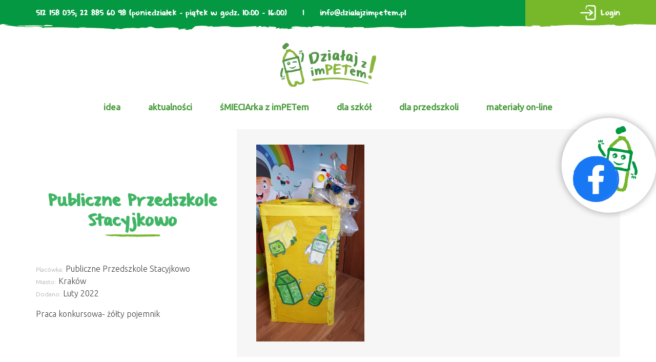

--- FILE ---
content_type: text/html; charset=UTF-8
request_url: https://dzialajzimpetem.pl/oni-juz-dzialaja-przedszkola-2022/publiczne-przedszkole-stacyjkowo-4/
body_size: 16585
content:
<!DOCTYPE html>
<html lang="pl-PL">
<head>
<meta charset="UTF-8" />
<meta name="viewport" content="width=device-width" />

<link href="https://fonts.googleapis.com/css?family=Ubuntu:300,400&amp;subset=latin-ext" rel="stylesheet">
<title>Publiczne Przedszkole Stacyjkowo &#8211; Działaj z imPETem!</title>
<meta name='robots' content='max-image-preview:large' />
	<style>img:is([sizes="auto" i], [sizes^="auto," i]) { contain-intrinsic-size: 3000px 1500px }</style>
	<link rel='dns-prefetch' href='//use.fontawesome.com' />
<link rel='dns-prefetch' href='//maxcdn.bootstrapcdn.com' />
<link rel="alternate" type="application/rss+xml" title="Działaj z imPETem! &raquo; Kanał z wpisami" href="https://dzialajzimpetem.pl/feed/" />
<script type="text/javascript">
/* <![CDATA[ */
window._wpemojiSettings = {"baseUrl":"https:\/\/s.w.org\/images\/core\/emoji\/16.0.1\/72x72\/","ext":".png","svgUrl":"https:\/\/s.w.org\/images\/core\/emoji\/16.0.1\/svg\/","svgExt":".svg","source":{"concatemoji":"https:\/\/dzialajzimpetem.pl\/wp-includes\/js\/wp-emoji-release.min.js?ver=6.8.3"}};
/*! This file is auto-generated */
!function(s,n){var o,i,e;function c(e){try{var t={supportTests:e,timestamp:(new Date).valueOf()};sessionStorage.setItem(o,JSON.stringify(t))}catch(e){}}function p(e,t,n){e.clearRect(0,0,e.canvas.width,e.canvas.height),e.fillText(t,0,0);var t=new Uint32Array(e.getImageData(0,0,e.canvas.width,e.canvas.height).data),a=(e.clearRect(0,0,e.canvas.width,e.canvas.height),e.fillText(n,0,0),new Uint32Array(e.getImageData(0,0,e.canvas.width,e.canvas.height).data));return t.every(function(e,t){return e===a[t]})}function u(e,t){e.clearRect(0,0,e.canvas.width,e.canvas.height),e.fillText(t,0,0);for(var n=e.getImageData(16,16,1,1),a=0;a<n.data.length;a++)if(0!==n.data[a])return!1;return!0}function f(e,t,n,a){switch(t){case"flag":return n(e,"\ud83c\udff3\ufe0f\u200d\u26a7\ufe0f","\ud83c\udff3\ufe0f\u200b\u26a7\ufe0f")?!1:!n(e,"\ud83c\udde8\ud83c\uddf6","\ud83c\udde8\u200b\ud83c\uddf6")&&!n(e,"\ud83c\udff4\udb40\udc67\udb40\udc62\udb40\udc65\udb40\udc6e\udb40\udc67\udb40\udc7f","\ud83c\udff4\u200b\udb40\udc67\u200b\udb40\udc62\u200b\udb40\udc65\u200b\udb40\udc6e\u200b\udb40\udc67\u200b\udb40\udc7f");case"emoji":return!a(e,"\ud83e\udedf")}return!1}function g(e,t,n,a){var r="undefined"!=typeof WorkerGlobalScope&&self instanceof WorkerGlobalScope?new OffscreenCanvas(300,150):s.createElement("canvas"),o=r.getContext("2d",{willReadFrequently:!0}),i=(o.textBaseline="top",o.font="600 32px Arial",{});return e.forEach(function(e){i[e]=t(o,e,n,a)}),i}function t(e){var t=s.createElement("script");t.src=e,t.defer=!0,s.head.appendChild(t)}"undefined"!=typeof Promise&&(o="wpEmojiSettingsSupports",i=["flag","emoji"],n.supports={everything:!0,everythingExceptFlag:!0},e=new Promise(function(e){s.addEventListener("DOMContentLoaded",e,{once:!0})}),new Promise(function(t){var n=function(){try{var e=JSON.parse(sessionStorage.getItem(o));if("object"==typeof e&&"number"==typeof e.timestamp&&(new Date).valueOf()<e.timestamp+604800&&"object"==typeof e.supportTests)return e.supportTests}catch(e){}return null}();if(!n){if("undefined"!=typeof Worker&&"undefined"!=typeof OffscreenCanvas&&"undefined"!=typeof URL&&URL.createObjectURL&&"undefined"!=typeof Blob)try{var e="postMessage("+g.toString()+"("+[JSON.stringify(i),f.toString(),p.toString(),u.toString()].join(",")+"));",a=new Blob([e],{type:"text/javascript"}),r=new Worker(URL.createObjectURL(a),{name:"wpTestEmojiSupports"});return void(r.onmessage=function(e){c(n=e.data),r.terminate(),t(n)})}catch(e){}c(n=g(i,f,p,u))}t(n)}).then(function(e){for(var t in e)n.supports[t]=e[t],n.supports.everything=n.supports.everything&&n.supports[t],"flag"!==t&&(n.supports.everythingExceptFlag=n.supports.everythingExceptFlag&&n.supports[t]);n.supports.everythingExceptFlag=n.supports.everythingExceptFlag&&!n.supports.flag,n.DOMReady=!1,n.readyCallback=function(){n.DOMReady=!0}}).then(function(){return e}).then(function(){var e;n.supports.everything||(n.readyCallback(),(e=n.source||{}).concatemoji?t(e.concatemoji):e.wpemoji&&e.twemoji&&(t(e.twemoji),t(e.wpemoji)))}))}((window,document),window._wpemojiSettings);
/* ]]> */
</script>
<style id='wp-emoji-styles-inline-css' type='text/css'>

	img.wp-smiley, img.emoji {
		display: inline !important;
		border: none !important;
		box-shadow: none !important;
		height: 1em !important;
		width: 1em !important;
		margin: 0 0.07em !important;
		vertical-align: -0.1em !important;
		background: none !important;
		padding: 0 !important;
	}
</style>
<link rel='stylesheet' id='wp-block-library-css' href='https://dzialajzimpetem.pl/wp-includes/css/dist/block-library/style.min.css?ver=6.8.3' type='text/css' media='all' />
<style id='classic-theme-styles-inline-css' type='text/css'>
/*! This file is auto-generated */
.wp-block-button__link{color:#fff;background-color:#32373c;border-radius:9999px;box-shadow:none;text-decoration:none;padding:calc(.667em + 2px) calc(1.333em + 2px);font-size:1.125em}.wp-block-file__button{background:#32373c;color:#fff;text-decoration:none}
</style>
<style id='global-styles-inline-css' type='text/css'>
:root{--wp--preset--aspect-ratio--square: 1;--wp--preset--aspect-ratio--4-3: 4/3;--wp--preset--aspect-ratio--3-4: 3/4;--wp--preset--aspect-ratio--3-2: 3/2;--wp--preset--aspect-ratio--2-3: 2/3;--wp--preset--aspect-ratio--16-9: 16/9;--wp--preset--aspect-ratio--9-16: 9/16;--wp--preset--color--black: #000000;--wp--preset--color--cyan-bluish-gray: #abb8c3;--wp--preset--color--white: #ffffff;--wp--preset--color--pale-pink: #f78da7;--wp--preset--color--vivid-red: #cf2e2e;--wp--preset--color--luminous-vivid-orange: #ff6900;--wp--preset--color--luminous-vivid-amber: #fcb900;--wp--preset--color--light-green-cyan: #7bdcb5;--wp--preset--color--vivid-green-cyan: #00d084;--wp--preset--color--pale-cyan-blue: #8ed1fc;--wp--preset--color--vivid-cyan-blue: #0693e3;--wp--preset--color--vivid-purple: #9b51e0;--wp--preset--gradient--vivid-cyan-blue-to-vivid-purple: linear-gradient(135deg,rgba(6,147,227,1) 0%,rgb(155,81,224) 100%);--wp--preset--gradient--light-green-cyan-to-vivid-green-cyan: linear-gradient(135deg,rgb(122,220,180) 0%,rgb(0,208,130) 100%);--wp--preset--gradient--luminous-vivid-amber-to-luminous-vivid-orange: linear-gradient(135deg,rgba(252,185,0,1) 0%,rgba(255,105,0,1) 100%);--wp--preset--gradient--luminous-vivid-orange-to-vivid-red: linear-gradient(135deg,rgba(255,105,0,1) 0%,rgb(207,46,46) 100%);--wp--preset--gradient--very-light-gray-to-cyan-bluish-gray: linear-gradient(135deg,rgb(238,238,238) 0%,rgb(169,184,195) 100%);--wp--preset--gradient--cool-to-warm-spectrum: linear-gradient(135deg,rgb(74,234,220) 0%,rgb(151,120,209) 20%,rgb(207,42,186) 40%,rgb(238,44,130) 60%,rgb(251,105,98) 80%,rgb(254,248,76) 100%);--wp--preset--gradient--blush-light-purple: linear-gradient(135deg,rgb(255,206,236) 0%,rgb(152,150,240) 100%);--wp--preset--gradient--blush-bordeaux: linear-gradient(135deg,rgb(254,205,165) 0%,rgb(254,45,45) 50%,rgb(107,0,62) 100%);--wp--preset--gradient--luminous-dusk: linear-gradient(135deg,rgb(255,203,112) 0%,rgb(199,81,192) 50%,rgb(65,88,208) 100%);--wp--preset--gradient--pale-ocean: linear-gradient(135deg,rgb(255,245,203) 0%,rgb(182,227,212) 50%,rgb(51,167,181) 100%);--wp--preset--gradient--electric-grass: linear-gradient(135deg,rgb(202,248,128) 0%,rgb(113,206,126) 100%);--wp--preset--gradient--midnight: linear-gradient(135deg,rgb(2,3,129) 0%,rgb(40,116,252) 100%);--wp--preset--font-size--small: 13px;--wp--preset--font-size--medium: 20px;--wp--preset--font-size--large: 36px;--wp--preset--font-size--x-large: 42px;--wp--preset--spacing--20: 0.44rem;--wp--preset--spacing--30: 0.67rem;--wp--preset--spacing--40: 1rem;--wp--preset--spacing--50: 1.5rem;--wp--preset--spacing--60: 2.25rem;--wp--preset--spacing--70: 3.38rem;--wp--preset--spacing--80: 5.06rem;--wp--preset--shadow--natural: 6px 6px 9px rgba(0, 0, 0, 0.2);--wp--preset--shadow--deep: 12px 12px 50px rgba(0, 0, 0, 0.4);--wp--preset--shadow--sharp: 6px 6px 0px rgba(0, 0, 0, 0.2);--wp--preset--shadow--outlined: 6px 6px 0px -3px rgba(255, 255, 255, 1), 6px 6px rgba(0, 0, 0, 1);--wp--preset--shadow--crisp: 6px 6px 0px rgba(0, 0, 0, 1);}:where(.is-layout-flex){gap: 0.5em;}:where(.is-layout-grid){gap: 0.5em;}body .is-layout-flex{display: flex;}.is-layout-flex{flex-wrap: wrap;align-items: center;}.is-layout-flex > :is(*, div){margin: 0;}body .is-layout-grid{display: grid;}.is-layout-grid > :is(*, div){margin: 0;}:where(.wp-block-columns.is-layout-flex){gap: 2em;}:where(.wp-block-columns.is-layout-grid){gap: 2em;}:where(.wp-block-post-template.is-layout-flex){gap: 1.25em;}:where(.wp-block-post-template.is-layout-grid){gap: 1.25em;}.has-black-color{color: var(--wp--preset--color--black) !important;}.has-cyan-bluish-gray-color{color: var(--wp--preset--color--cyan-bluish-gray) !important;}.has-white-color{color: var(--wp--preset--color--white) !important;}.has-pale-pink-color{color: var(--wp--preset--color--pale-pink) !important;}.has-vivid-red-color{color: var(--wp--preset--color--vivid-red) !important;}.has-luminous-vivid-orange-color{color: var(--wp--preset--color--luminous-vivid-orange) !important;}.has-luminous-vivid-amber-color{color: var(--wp--preset--color--luminous-vivid-amber) !important;}.has-light-green-cyan-color{color: var(--wp--preset--color--light-green-cyan) !important;}.has-vivid-green-cyan-color{color: var(--wp--preset--color--vivid-green-cyan) !important;}.has-pale-cyan-blue-color{color: var(--wp--preset--color--pale-cyan-blue) !important;}.has-vivid-cyan-blue-color{color: var(--wp--preset--color--vivid-cyan-blue) !important;}.has-vivid-purple-color{color: var(--wp--preset--color--vivid-purple) !important;}.has-black-background-color{background-color: var(--wp--preset--color--black) !important;}.has-cyan-bluish-gray-background-color{background-color: var(--wp--preset--color--cyan-bluish-gray) !important;}.has-white-background-color{background-color: var(--wp--preset--color--white) !important;}.has-pale-pink-background-color{background-color: var(--wp--preset--color--pale-pink) !important;}.has-vivid-red-background-color{background-color: var(--wp--preset--color--vivid-red) !important;}.has-luminous-vivid-orange-background-color{background-color: var(--wp--preset--color--luminous-vivid-orange) !important;}.has-luminous-vivid-amber-background-color{background-color: var(--wp--preset--color--luminous-vivid-amber) !important;}.has-light-green-cyan-background-color{background-color: var(--wp--preset--color--light-green-cyan) !important;}.has-vivid-green-cyan-background-color{background-color: var(--wp--preset--color--vivid-green-cyan) !important;}.has-pale-cyan-blue-background-color{background-color: var(--wp--preset--color--pale-cyan-blue) !important;}.has-vivid-cyan-blue-background-color{background-color: var(--wp--preset--color--vivid-cyan-blue) !important;}.has-vivid-purple-background-color{background-color: var(--wp--preset--color--vivid-purple) !important;}.has-black-border-color{border-color: var(--wp--preset--color--black) !important;}.has-cyan-bluish-gray-border-color{border-color: var(--wp--preset--color--cyan-bluish-gray) !important;}.has-white-border-color{border-color: var(--wp--preset--color--white) !important;}.has-pale-pink-border-color{border-color: var(--wp--preset--color--pale-pink) !important;}.has-vivid-red-border-color{border-color: var(--wp--preset--color--vivid-red) !important;}.has-luminous-vivid-orange-border-color{border-color: var(--wp--preset--color--luminous-vivid-orange) !important;}.has-luminous-vivid-amber-border-color{border-color: var(--wp--preset--color--luminous-vivid-amber) !important;}.has-light-green-cyan-border-color{border-color: var(--wp--preset--color--light-green-cyan) !important;}.has-vivid-green-cyan-border-color{border-color: var(--wp--preset--color--vivid-green-cyan) !important;}.has-pale-cyan-blue-border-color{border-color: var(--wp--preset--color--pale-cyan-blue) !important;}.has-vivid-cyan-blue-border-color{border-color: var(--wp--preset--color--vivid-cyan-blue) !important;}.has-vivid-purple-border-color{border-color: var(--wp--preset--color--vivid-purple) !important;}.has-vivid-cyan-blue-to-vivid-purple-gradient-background{background: var(--wp--preset--gradient--vivid-cyan-blue-to-vivid-purple) !important;}.has-light-green-cyan-to-vivid-green-cyan-gradient-background{background: var(--wp--preset--gradient--light-green-cyan-to-vivid-green-cyan) !important;}.has-luminous-vivid-amber-to-luminous-vivid-orange-gradient-background{background: var(--wp--preset--gradient--luminous-vivid-amber-to-luminous-vivid-orange) !important;}.has-luminous-vivid-orange-to-vivid-red-gradient-background{background: var(--wp--preset--gradient--luminous-vivid-orange-to-vivid-red) !important;}.has-very-light-gray-to-cyan-bluish-gray-gradient-background{background: var(--wp--preset--gradient--very-light-gray-to-cyan-bluish-gray) !important;}.has-cool-to-warm-spectrum-gradient-background{background: var(--wp--preset--gradient--cool-to-warm-spectrum) !important;}.has-blush-light-purple-gradient-background{background: var(--wp--preset--gradient--blush-light-purple) !important;}.has-blush-bordeaux-gradient-background{background: var(--wp--preset--gradient--blush-bordeaux) !important;}.has-luminous-dusk-gradient-background{background: var(--wp--preset--gradient--luminous-dusk) !important;}.has-pale-ocean-gradient-background{background: var(--wp--preset--gradient--pale-ocean) !important;}.has-electric-grass-gradient-background{background: var(--wp--preset--gradient--electric-grass) !important;}.has-midnight-gradient-background{background: var(--wp--preset--gradient--midnight) !important;}.has-small-font-size{font-size: var(--wp--preset--font-size--small) !important;}.has-medium-font-size{font-size: var(--wp--preset--font-size--medium) !important;}.has-large-font-size{font-size: var(--wp--preset--font-size--large) !important;}.has-x-large-font-size{font-size: var(--wp--preset--font-size--x-large) !important;}
:where(.wp-block-post-template.is-layout-flex){gap: 1.25em;}:where(.wp-block-post-template.is-layout-grid){gap: 1.25em;}
:where(.wp-block-columns.is-layout-flex){gap: 2em;}:where(.wp-block-columns.is-layout-grid){gap: 2em;}
:root :where(.wp-block-pullquote){font-size: 1.5em;line-height: 1.6;}
</style>
<link rel='stylesheet' id='dnd-upload-cf7-css' href='https://dzialajzimpetem.pl/wp-content/plugins/drag-and-drop-multiple-file-upload-contact-form-7/assets/css/dnd-upload-cf7.css?ver=1.3.9.1' type='text/css' media='all' />
<link rel='stylesheet' id='contact-form-7-css' href='https://dzialajzimpetem.pl/wp-content/plugins/contact-form-7/includes/css/styles.css?ver=6.1.3' type='text/css' media='all' />
<link rel='stylesheet' id='menu-image-css' href='https://dzialajzimpetem.pl/wp-content/plugins/menu-image/includes/css/menu-image.css?ver=3.13' type='text/css' media='all' />
<link rel='stylesheet' id='dashicons-css' href='https://dzialajzimpetem.pl/wp-includes/css/dashicons.min.css?ver=6.8.3' type='text/css' media='all' />
<style id='responsive-menu-inline-css' type='text/css'>
/** This file is major component of this plugin so please don't try to edit here. */
#rmp_menu_trigger-9578 {
  width: 55px;
  height: 55px;
  position: absolute;
  top: 0;
  border-radius: 5px;
  display: none;
  text-decoration: none;
  right: 5%;
  background: transparent;
  transition: transform 0.5s, background-color 0.5s;
}
#rmp_menu_trigger-9578 .rmp-trigger-box {
  width: 30px;
  color: #ffffff;
}
#rmp_menu_trigger-9578 .rmp-trigger-icon-active, #rmp_menu_trigger-9578 .rmp-trigger-text-open {
  display: none;
}
#rmp_menu_trigger-9578.is-active .rmp-trigger-icon-active, #rmp_menu_trigger-9578.is-active .rmp-trigger-text-open {
  display: inline;
}
#rmp_menu_trigger-9578.is-active .rmp-trigger-icon-inactive, #rmp_menu_trigger-9578.is-active .rmp-trigger-text {
  display: none;
}
#rmp_menu_trigger-9578 .rmp-trigger-label {
  color: #ffffff;
  pointer-events: none;
  line-height: 13px;
  font-family: inherit;
  font-size: 14px;
  display: inline;
  text-transform: inherit;
}
#rmp_menu_trigger-9578 .rmp-trigger-label.rmp-trigger-label-top {
  display: block;
  margin-bottom: 12px;
}
#rmp_menu_trigger-9578 .rmp-trigger-label.rmp-trigger-label-bottom {
  display: block;
  margin-top: 12px;
}
#rmp_menu_trigger-9578 .responsive-menu-pro-inner {
  display: block;
}
#rmp_menu_trigger-9578 .rmp-trigger-icon-inactive .rmp-font-icon {
  color: #ffffff;
}
#rmp_menu_trigger-9578 .responsive-menu-pro-inner, #rmp_menu_trigger-9578 .responsive-menu-pro-inner::before, #rmp_menu_trigger-9578 .responsive-menu-pro-inner::after {
  width: 30px;
  height: 3px;
  background-color: #ffffff;
  border-radius: 4px;
  position: absolute;
}
#rmp_menu_trigger-9578 .rmp-trigger-icon-active .rmp-font-icon {
  color: #ffffff;
}
#rmp_menu_trigger-9578.is-active .responsive-menu-pro-inner, #rmp_menu_trigger-9578.is-active .responsive-menu-pro-inner::before, #rmp_menu_trigger-9578.is-active .responsive-menu-pro-inner::after {
  background-color: #ffffff;
}
#rmp_menu_trigger-9578:hover .rmp-trigger-icon-inactive .rmp-font-icon {
  color: #ffffff;
}
#rmp_menu_trigger-9578:not(.is-active):hover .responsive-menu-pro-inner, #rmp_menu_trigger-9578:not(.is-active):hover .responsive-menu-pro-inner::before, #rmp_menu_trigger-9578:not(.is-active):hover .responsive-menu-pro-inner::after {
  background-color: #ffffff;
}
#rmp_menu_trigger-9578 .responsive-menu-pro-inner::before {
  top: 10px;
}
#rmp_menu_trigger-9578 .responsive-menu-pro-inner::after {
  bottom: 10px;
}
#rmp_menu_trigger-9578.is-active .responsive-menu-pro-inner::after {
  bottom: 0;
}
/* Hamburger menu styling */
@media screen and (max-width: 990px) {
  /** Menu Title Style */
  /** Menu Additional Content Style */
  #menu-menu-top {
    display: none !important;
  }
  #rmp_menu_trigger-9578 {
    display: block;
  }
  #rmp-container-9578 {
    position: fixed;
    top: 0;
    margin: 0;
    transition: transform 0.5s;
    overflow: auto;
    display: block;
    width: 75%;
    background-color: #3f9e5d;
    background-image: url("");
    height: 100%;
    left: 0;
    padding-top: 0px;
    padding-left: 0px;
    padding-bottom: 0px;
    padding-right: 0px;
  }
  #rmp-menu-wrap-9578 {
    padding-top: 0px;
    padding-left: 0px;
    padding-bottom: 0px;
    padding-right: 0px;
    background-color: #3f9e5d;
  }
  #rmp-menu-wrap-9578 .rmp-menu, #rmp-menu-wrap-9578 .rmp-submenu {
    width: 100%;
    box-sizing: border-box;
    margin: 0;
    padding: 0;
  }
  #rmp-menu-wrap-9578 .rmp-submenu-depth-1 .rmp-menu-item-link {
    padding-left: 10%;
  }
  #rmp-menu-wrap-9578 .rmp-submenu-depth-2 .rmp-menu-item-link {
    padding-left: 15%;
  }
  #rmp-menu-wrap-9578 .rmp-submenu-depth-3 .rmp-menu-item-link {
    padding-left: 20%;
  }
  #rmp-menu-wrap-9578 .rmp-submenu-depth-4 .rmp-menu-item-link {
    padding-left: 25%;
  }
  #rmp-menu-wrap-9578 .rmp-submenu.rmp-submenu-open {
    display: block;
  }
  #rmp-menu-wrap-9578 .rmp-menu-item {
    width: 100%;
    list-style: none;
    margin: 0;
  }
  #rmp-menu-wrap-9578 .rmp-menu-item-link {
    height: 40px;
    line-height: 40px;
    font-size: 18px;
    border-bottom: 0px solid #212121;
    font-family: inherit;
    color: #ffffff;
    text-align: left;
    background-color: #3f9e5d;
    font-weight: normal;
    letter-spacing: 0px;
    display: block;
    box-sizing: border-box;
    width: 100%;
    text-decoration: none;
    position: relative;
    overflow: hidden;
    transition: background-color 0.5s, border-color 0.5s, 0.5s;
    padding: 0 5%;
    padding-right: 50px;
  }
  #rmp-menu-wrap-9578 .rmp-menu-item-link:after, #rmp-menu-wrap-9578 .rmp-menu-item-link:before {
    display: none;
  }
  #rmp-menu-wrap-9578 .rmp-menu-item-link:hover, #rmp-menu-wrap-9578 .rmp-menu-item-link:focus {
    color: #ffffff;
    border-color: #212121;
    background-color: #3f9e5d;
  }
  #rmp-menu-wrap-9578 .rmp-menu-item-link:focus {
    outline: none;
    border-color: unset;
    box-shadow: unset;
  }
  #rmp-menu-wrap-9578 .rmp-menu-item-link .rmp-font-icon {
    height: 40px;
    line-height: 40px;
    margin-right: 10px;
    font-size: 18px;
  }
  #rmp-menu-wrap-9578 .rmp-menu-current-item .rmp-menu-item-link {
    color: #ffffff;
    border-color: #212121;
    background-color: #3f9e5d;
  }
  #rmp-menu-wrap-9578 .rmp-menu-current-item .rmp-menu-item-link:hover, #rmp-menu-wrap-9578 .rmp-menu-current-item .rmp-menu-item-link:focus {
    color: #ffffff;
    border-color: #3f3f3f;
    background-color: #3f9e5d;
  }
  #rmp-menu-wrap-9578 .rmp-menu-subarrow {
    position: absolute;
    top: 0;
    bottom: 0;
    text-align: center;
    overflow: hidden;
    background-size: cover;
    overflow: hidden;
    right: 0;
    border-left-style: solid;
    border-left-color: #212121;
    border-left-width: 1px;
    height: 39px;
    width: 40px;
    color: #ffffff;
    background-color: #212121;
  }
  #rmp-menu-wrap-9578 .rmp-menu-subarrow svg {
    fill: #ffffff;
  }
  #rmp-menu-wrap-9578 .rmp-menu-subarrow:hover {
    color: #ffffff;
    border-color: #3f3f3f;
    background-color: #3f3f3f;
  }
  #rmp-menu-wrap-9578 .rmp-menu-subarrow:hover svg {
    fill: #ffffff;
  }
  #rmp-menu-wrap-9578 .rmp-menu-subarrow .rmp-font-icon {
    margin-right: unset;
  }
  #rmp-menu-wrap-9578 .rmp-menu-subarrow * {
    vertical-align: middle;
    line-height: 39px;
  }
  #rmp-menu-wrap-9578 .rmp-menu-subarrow-active {
    display: block;
    background-size: cover;
    color: #ffffff;
    border-color: #212121;
    background-color: #212121;
  }
  #rmp-menu-wrap-9578 .rmp-menu-subarrow-active svg {
    fill: #ffffff;
  }
  #rmp-menu-wrap-9578 .rmp-menu-subarrow-active:hover {
    color: #ffffff;
    border-color: #3f3f3f;
    background-color: #3f3f3f;
  }
  #rmp-menu-wrap-9578 .rmp-menu-subarrow-active:hover svg {
    fill: #ffffff;
  }
  #rmp-menu-wrap-9578 .rmp-submenu {
    display: none;
  }
  #rmp-menu-wrap-9578 .rmp-submenu .rmp-menu-item-link {
    height: 40px;
    line-height: 40px;
    letter-spacing: 0px;
    font-size: 13px;
    border-bottom: 0px solid #212121;
    font-family: inherit;
    font-weight: normal;
    color: #ffffff;
    text-align: left;
    background-color: #3f9e5d;
  }
  #rmp-menu-wrap-9578 .rmp-submenu .rmp-menu-item-link:hover, #rmp-menu-wrap-9578 .rmp-submenu .rmp-menu-item-link:focus {
    color: #ffffff;
    border-color: #212121;
    background-color: #3f9e5d;
  }
  #rmp-menu-wrap-9578 .rmp-submenu .rmp-menu-current-item .rmp-menu-item-link {
    color: #ffffff;
    border-color: #212121;
    background-color: #3f9e5d;
  }
  #rmp-menu-wrap-9578 .rmp-submenu .rmp-menu-current-item .rmp-menu-item-link:hover, #rmp-menu-wrap-9578 .rmp-submenu .rmp-menu-current-item .rmp-menu-item-link:focus {
    color: #ffffff;
    border-color: #3f3f3f;
    background-color: #3f9e5d;
  }
  #rmp-menu-wrap-9578 .rmp-submenu .rmp-menu-subarrow {
    right: 0;
    border-right: unset;
    border-left-style: solid;
    border-left-color: #1d4354;
    border-left-width: 0px;
    height: 39px;
    line-height: 39px;
    width: 40px;
    color: #fff;
    background-color: inherit;
  }
  #rmp-menu-wrap-9578 .rmp-submenu .rmp-menu-subarrow:hover {
    color: #fff;
    border-color: #3f3f3f;
    background-color: inherit;
  }
  #rmp-menu-wrap-9578 .rmp-submenu .rmp-menu-subarrow-active {
    color: #fff;
    border-color: #1d4354;
    background-color: inherit;
  }
  #rmp-menu-wrap-9578 .rmp-submenu .rmp-menu-subarrow-active:hover {
    color: #fff;
    border-color: #3f3f3f;
    background-color: inherit;
  }
  #rmp-menu-wrap-9578 .rmp-menu-item-description {
    margin: 0;
    padding: 5px 5%;
    opacity: 0.8;
    color: #ffffff;
  }
  #rmp-search-box-9578 {
    display: block;
    padding-top: 0px;
    padding-left: 5%;
    padding-bottom: 0px;
    padding-right: 5%;
  }
  #rmp-search-box-9578 .rmp-search-form {
    margin: 0;
  }
  #rmp-search-box-9578 .rmp-search-box {
    background: #ffffff;
    border: 1px solid #dadada;
    color: #333333;
    width: 100%;
    padding: 0 5%;
    border-radius: 30px;
    height: 45px;
    -webkit-appearance: none;
  }
  #rmp-search-box-9578 .rmp-search-box::placeholder {
    color: #c7c7cd;
  }
  #rmp-search-box-9578 .rmp-search-box:focus {
    background-color: #ffffff;
    outline: 2px solid #dadada;
    color: #333333;
  }
  #rmp-menu-title-9578 {
    background-color: #212121;
    color: #ffffff;
    text-align: left;
    font-size: 18px;
    padding-top: 10%;
    padding-left: 5%;
    padding-bottom: 0%;
    padding-right: 5%;
    font-weight: 400;
    transition: background-color 0.5s, border-color 0.5s, color 0.5s;
  }
  #rmp-menu-title-9578:hover {
    background-color: #212121;
    color: #ffffff;
  }
  #rmp-menu-title-9578 > .rmp-menu-title-link {
    color: #ffffff;
    width: 100%;
    background-color: unset;
    text-decoration: none;
  }
  #rmp-menu-title-9578 > .rmp-menu-title-link:hover {
    color: #ffffff;
  }
  #rmp-menu-title-9578 .rmp-font-icon {
    font-size: 18px;
  }
  #rmp-menu-additional-content-9578 {
    padding-top: 0px;
    padding-left: 5%;
    padding-bottom: 0px;
    padding-right: 5%;
    color: #ffffff;
    text-align: center;
    font-size: 16px;
  }
}
/**
This file contents common styling of menus.
*/
.rmp-container {
  display: none;
  visibility: visible;
  padding: 0px 0px 0px 0px;
  z-index: 99998;
  transition: all 0.3s;
  /** Scrolling bar in menu setting box **/
}
.rmp-container.rmp-fade-top, .rmp-container.rmp-fade-left, .rmp-container.rmp-fade-right, .rmp-container.rmp-fade-bottom {
  display: none;
}
.rmp-container.rmp-slide-left, .rmp-container.rmp-push-left {
  transform: translateX(-100%);
  -ms-transform: translateX(-100%);
  -webkit-transform: translateX(-100%);
  -moz-transform: translateX(-100%);
}
.rmp-container.rmp-slide-left.rmp-menu-open, .rmp-container.rmp-push-left.rmp-menu-open {
  transform: translateX(0);
  -ms-transform: translateX(0);
  -webkit-transform: translateX(0);
  -moz-transform: translateX(0);
}
.rmp-container.rmp-slide-right, .rmp-container.rmp-push-right {
  transform: translateX(100%);
  -ms-transform: translateX(100%);
  -webkit-transform: translateX(100%);
  -moz-transform: translateX(100%);
}
.rmp-container.rmp-slide-right.rmp-menu-open, .rmp-container.rmp-push-right.rmp-menu-open {
  transform: translateX(0);
  -ms-transform: translateX(0);
  -webkit-transform: translateX(0);
  -moz-transform: translateX(0);
}
.rmp-container.rmp-slide-top, .rmp-container.rmp-push-top {
  transform: translateY(-100%);
  -ms-transform: translateY(-100%);
  -webkit-transform: translateY(-100%);
  -moz-transform: translateY(-100%);
}
.rmp-container.rmp-slide-top.rmp-menu-open, .rmp-container.rmp-push-top.rmp-menu-open {
  transform: translateY(0);
  -ms-transform: translateY(0);
  -webkit-transform: translateY(0);
  -moz-transform: translateY(0);
}
.rmp-container.rmp-slide-bottom, .rmp-container.rmp-push-bottom {
  transform: translateY(100%);
  -ms-transform: translateY(100%);
  -webkit-transform: translateY(100%);
  -moz-transform: translateY(100%);
}
.rmp-container.rmp-slide-bottom.rmp-menu-open, .rmp-container.rmp-push-bottom.rmp-menu-open {
  transform: translateX(0);
  -ms-transform: translateX(0);
  -webkit-transform: translateX(0);
  -moz-transform: translateX(0);
}
.rmp-container::-webkit-scrollbar {
  width: 0px;
}
.rmp-container ::-webkit-scrollbar-track {
  box-shadow: inset 0 0 5px transparent;
}
.rmp-container ::-webkit-scrollbar-thumb {
  background: transparent;
}
.rmp-container ::-webkit-scrollbar-thumb:hover {
  background: transparent;
}
.rmp-container .rmp-menu-wrap .rmp-menu {
  transition: none;
  border-radius: 0;
  box-shadow: none;
  background: none;
  border: 0;
  bottom: auto;
  box-sizing: border-box;
  clip: auto;
  color: #666;
  display: block;
  float: none;
  font-family: inherit;
  font-size: 14px;
  height: auto;
  left: auto;
  line-height: 1.7;
  list-style-type: none;
  margin: 0;
  min-height: auto;
  max-height: none;
  opacity: 1;
  outline: none;
  overflow: visible;
  padding: 0;
  position: relative;
  pointer-events: auto;
  right: auto;
  text-align: left;
  text-decoration: none;
  text-indent: 0;
  text-transform: none;
  transform: none;
  top: auto;
  visibility: inherit;
  width: auto;
  word-wrap: break-word;
  white-space: normal;
}
.rmp-container .rmp-menu-additional-content {
  display: block;
  word-break: break-word;
}
.rmp-container .rmp-menu-title {
  display: flex;
  flex-direction: column;
}
.rmp-container .rmp-menu-title .rmp-menu-title-image {
  max-width: 100%;
  margin-bottom: 15px;
  display: block;
  margin: auto;
  margin-bottom: 15px;
}
button.rmp_menu_trigger {
  z-index: 999999;
  overflow: hidden;
  outline: none;
  border: 0;
  display: none;
  margin: 0;
  transition: transform 0.5s, background-color 0.5s;
  padding: 0;
}
button.rmp_menu_trigger .responsive-menu-pro-inner::before, button.rmp_menu_trigger .responsive-menu-pro-inner::after {
  content: "";
  display: block;
}
button.rmp_menu_trigger .responsive-menu-pro-inner::before {
  top: 10px;
}
button.rmp_menu_trigger .responsive-menu-pro-inner::after {
  bottom: 10px;
}
button.rmp_menu_trigger .rmp-trigger-box {
  width: 40px;
  display: inline-block;
  position: relative;
  pointer-events: none;
  vertical-align: super;
}
.admin-bar .rmp-container, .admin-bar .rmp_menu_trigger {
  margin-top: 32px !important;
}
@media screen and (max-width: 782px) {
  .admin-bar .rmp-container, .admin-bar .rmp_menu_trigger {
    margin-top: 46px !important;
  }
}
/*  Menu Trigger Boring Animation */
.rmp-menu-trigger-boring .responsive-menu-pro-inner {
  transition-property: none;
}
.rmp-menu-trigger-boring .responsive-menu-pro-inner::after, .rmp-menu-trigger-boring .responsive-menu-pro-inner::before {
  transition-property: none;
}
.rmp-menu-trigger-boring.is-active .responsive-menu-pro-inner {
  transform: rotate(45deg);
}
.rmp-menu-trigger-boring.is-active .responsive-menu-pro-inner:before {
  top: 0;
  opacity: 0;
}
.rmp-menu-trigger-boring.is-active .responsive-menu-pro-inner:after {
  bottom: 0;
  transform: rotate(-90deg);
}

</style>
<link rel='stylesheet' id='cff-css' href='https://dzialajzimpetem.pl/wp-content/plugins/custom-facebook-feed/assets/css/cff-style.min.css?ver=4.3.3' type='text/css' media='all' />
<link rel='stylesheet' id='sb-font-awesome-css' href='https://maxcdn.bootstrapcdn.com/font-awesome/4.7.0/css/font-awesome.min.css?ver=6.8.3' type='text/css' media='all' />
<link rel='stylesheet' id='start-style-css' href='https://dzialajzimpetem.pl/wp-content/themes/dzialajzimpetem/style.css?ver=2.1' type='text/css' media='all' />
<link rel='stylesheet' id='wpb_gallery-style-css' href='https://dzialajzimpetem.pl/wp-content/themes/dzialajzimpetem/template-parts/assets/vc_extend.css' type='text/css' media='all' />
<link rel='stylesheet' id='fancybox-css' href='https://dzialajzimpetem.pl/wp-content/plugins/easy-fancybox/fancybox/1.5.4/jquery.fancybox.min.css?ver=6.8.3' type='text/css' media='screen' />
<style id='fancybox-inline-css' type='text/css'>
#fancybox-content{border-color:#ffffff;}#fancybox-title,#fancybox-title-float-main{color:#fff}
</style>
<script type="text/javascript" src="https://dzialajzimpetem.pl/wp-includes/js/jquery/jquery.min.js?ver=3.7.1" id="jquery-core-js"></script>
<script type="text/javascript" src="https://dzialajzimpetem.pl/wp-includes/js/jquery/jquery-migrate.min.js?ver=3.4.1" id="jquery-migrate-js"></script>
<script type="text/javascript" id="rmp_menu_scripts-js-extra">
/* <![CDATA[ */
var rmp_menu = {"ajaxURL":"https:\/\/dzialajzimpetem.pl\/wp-admin\/admin-ajax.php","wp_nonce":"b0bc9c41c0","menu":[{"menu_theme":"Default","theme_type":"default","theme_location_menu":"0","submenu_submenu_arrow_width":"40","submenu_submenu_arrow_width_unit":"px","submenu_submenu_arrow_height":"39","submenu_submenu_arrow_height_unit":"px","submenu_arrow_position":"right","submenu_sub_arrow_background_colour":"","submenu_sub_arrow_background_hover_colour":"","submenu_sub_arrow_background_colour_active":"","submenu_sub_arrow_background_hover_colour_active":"","submenu_sub_arrow_border_width":"","submenu_sub_arrow_border_width_unit":"px","submenu_sub_arrow_border_colour":"#1d4354","submenu_sub_arrow_border_hover_colour":"#3f3f3f","submenu_sub_arrow_border_colour_active":"#1d4354","submenu_sub_arrow_border_hover_colour_active":"#3f3f3f","submenu_sub_arrow_shape_colour":"#fff","submenu_sub_arrow_shape_hover_colour":"#fff","submenu_sub_arrow_shape_colour_active":"#fff","submenu_sub_arrow_shape_hover_colour_active":"#fff","use_header_bar":"off","header_bar_items_order":{"logo":"off","title":"on","additional content":"off","menu":"on","search":"off"},"header_bar_title":"Responsive Menu","header_bar_html_content":"","header_bar_logo":"","header_bar_logo_link":"","header_bar_logo_width":"","header_bar_logo_width_unit":"%","header_bar_logo_height":"","header_bar_logo_height_unit":"px","header_bar_height":"80","header_bar_height_unit":"px","header_bar_padding":{"top":"0px","right":"5%","bottom":"0px","left":"5%"},"header_bar_font":"","header_bar_font_size":"14","header_bar_font_size_unit":"px","header_bar_text_color":"#ffffff","header_bar_background_color":"#1d4354","header_bar_breakpoint":"8000","header_bar_position_type":"fixed","header_bar_adjust_page":"on","header_bar_scroll_enable":"off","header_bar_scroll_background_color":"#36bdf6","mobile_breakpoint":"600","tablet_breakpoint":"990","transition_speed":"0.5","sub_menu_speed":"0.2","show_menu_on_page_load":"off","menu_disable_scrolling":"off","menu_overlay":"off","menu_overlay_colour":"rgba(0,0,0,0.7)","desktop_menu_width":"","desktop_menu_width_unit":"%","desktop_menu_positioning":"absolute","desktop_menu_side":"left","desktop_menu_to_hide":"","use_current_theme_location":"off","mega_menu":{"225":"off","227":"off","229":"off","228":"off","226":"off"},"desktop_submenu_open_animation":"none","desktop_submenu_open_animation_speed":"100ms","desktop_submenu_open_on_click":"off","desktop_menu_hide_and_show":"off","menu_name":"Default Menu","menu_to_use":"start-menu","different_menu_for_mobile":"off","menu_to_use_in_mobile":"main-menu","use_mobile_menu":"on","use_tablet_menu":"on","use_desktop_menu":"off","menu_display_on":"all-pages","menu_to_hide":"#menu-menu-top","submenu_descriptions_on":"off","custom_walker":"","menu_background_colour":"#3f9e5d","menu_depth":"5","smooth_scroll_on":"off","smooth_scroll_speed":"500","menu_font_icons":{"id":["225"],"icon":[""]},"menu_links_height":"40","menu_links_height_unit":"px","menu_links_line_height":"40","menu_links_line_height_unit":"px","menu_depth_0":"5","menu_depth_0_unit":"%","menu_font_size":"18","menu_font_size_unit":"px","menu_font":"","menu_font_weight":"normal","menu_text_alignment":"left","menu_text_letter_spacing":"","menu_word_wrap":"off","menu_link_colour":"#ffffff","menu_link_hover_colour":"#ffffff","menu_current_link_colour":"#ffffff","menu_current_link_hover_colour":"#ffffff","menu_item_background_colour":"#3f9e5d","menu_item_background_hover_colour":"#3f9e5d","menu_current_item_background_colour":"#3f9e5d","menu_current_item_background_hover_colour":"#3f9e5d","menu_border_width":"","menu_border_width_unit":"px","menu_item_border_colour":"#212121","menu_item_border_colour_hover":"#212121","menu_current_item_border_colour":"#212121","menu_current_item_border_hover_colour":"#3f3f3f","submenu_links_height":"40","submenu_links_height_unit":"px","submenu_links_line_height":"40","submenu_links_line_height_unit":"px","menu_depth_side":"left","menu_depth_1":"10","menu_depth_1_unit":"%","menu_depth_2":"15","menu_depth_2_unit":"%","menu_depth_3":"20","menu_depth_3_unit":"%","menu_depth_4":"25","menu_depth_4_unit":"%","submenu_item_background_colour":"#3f9e5d","submenu_item_background_hover_colour":"#3f9e5d","submenu_current_item_background_colour":"#3f9e5d","submenu_current_item_background_hover_colour":"#3f9e5d","submenu_border_width":"","submenu_border_width_unit":"px","submenu_item_border_colour":"#212121","submenu_item_border_colour_hover":"#212121","submenu_current_item_border_colour":"#212121","submenu_current_item_border_hover_colour":"#3f3f3f","submenu_font_size":"13","submenu_font_size_unit":"px","submenu_font":"","submenu_font_weight":"normal","submenu_text_letter_spacing":"","submenu_text_alignment":"left","submenu_link_colour":"#ffffff","submenu_link_hover_colour":"#ffffff","submenu_current_link_colour":"#ffffff","submenu_current_link_hover_colour":"#ffffff","inactive_arrow_shape":"\u25bf","active_arrow_shape":"\u25be","inactive_arrow_font_icon":"","active_arrow_font_icon":"","inactive_arrow_image":"","active_arrow_image":"","submenu_arrow_width":"40","submenu_arrow_width_unit":"px","submenu_arrow_height":"39","submenu_arrow_height_unit":"px","arrow_position":"right","menu_sub_arrow_shape_colour":"#ffffff","menu_sub_arrow_shape_hover_colour":"#ffffff","menu_sub_arrow_shape_colour_active":"#ffffff","menu_sub_arrow_shape_hover_colour_active":"#ffffff","menu_sub_arrow_border_width":"1","menu_sub_arrow_border_width_unit":"px","menu_sub_arrow_border_colour":"#212121","menu_sub_arrow_border_hover_colour":"#3f3f3f","menu_sub_arrow_border_colour_active":"#212121","menu_sub_arrow_border_hover_colour_active":"#3f3f3f","menu_sub_arrow_background_colour":"#212121","menu_sub_arrow_background_hover_colour":"#3f3f3f","menu_sub_arrow_background_colour_active":"#212121","menu_sub_arrow_background_hover_colour_active":"#3f3f3f","fade_submenus":"off","fade_submenus_side":"left","fade_submenus_delay":"100","fade_submenus_speed":"500","use_slide_effect":"off","slide_effect_back_to_text":"Back","accordion_animation":"off","auto_expand_all_submenus":"off","auto_expand_current_submenus":"off","menu_item_click_to_trigger_submenu":"off","button_width":"55","button_width_unit":"px","button_height":"55","button_height_unit":"px","button_background_colour":"","button_background_colour_hover":"","button_background_colour_active":"","toggle_button_border_radius":"5","button_transparent_background":"on","button_left_or_right":"right","button_position_type":"absolute","button_distance_from_side":"5","button_distance_from_side_unit":"%","button_top":"0","button_top_unit":"px","button_push_with_animation":"off","button_click_animation":"boring","button_line_margin":"5","button_line_margin_unit":"px","button_line_width":"30","button_line_width_unit":"px","button_line_height":"3","button_line_height_unit":"px","button_line_colour":"#ffffff","button_line_colour_hover":"#ffffff","button_line_colour_active":"#ffffff","button_font_icon":"","button_font_icon_when_clicked":"","button_image":"","button_image_when_clicked":"","button_title":"","button_title_open":"","button_title_position":"left","menu_container_columns":"","button_font":"","button_font_size":"14","button_font_size_unit":"px","button_title_line_height":"13","button_title_line_height_unit":"px","button_text_colour":"#ffffff","button_trigger_type_click":"on","button_trigger_type_hover":"off","button_click_trigger":"#responsive-menu-button","items_order":{"title":"","menu":"on","search":"","additional content":""},"menu_title":"","menu_title_link":"","menu_title_link_location":"_self","menu_title_image":"https:\/\/dzialajzimpetem.pl\/wp-content\/uploads\/2018\/08\/Logo-PNG.png","menu_title_font_icon":"","menu_title_section_padding":{"top":"10%","right":"5%","bottom":"0%","left":"5%"},"menu_title_background_colour":"#212121","menu_title_background_hover_colour":"#212121","menu_title_font_size":"18","menu_title_font_size_unit":"px","menu_title_alignment":"left","menu_title_font_weight":"400","menu_title_font_family":"","menu_title_colour":"#ffffff","menu_title_hover_colour":"#ffffff","menu_title_image_width":"","menu_title_image_width_unit":"%","menu_title_image_height":"","menu_title_image_height_unit":"px","menu_additional_content":"","menu_additional_section_padding":{"top":"0px","right":"5%","bottom":"0px","left":"5%"},"menu_additional_content_font_size":"16","menu_additional_content_font_size_unit":"px","menu_additional_content_alignment":"center","menu_additional_content_colour":"#ffffff","menu_search_box_text":"Search","menu_search_box_code":"","menu_search_section_padding":{"top":"0px","right":"5%","bottom":"0px","left":"5%"},"menu_search_box_height":"45","menu_search_box_height_unit":"px","menu_search_box_border_radius":"30","menu_search_box_text_colour":"#333333","menu_search_box_background_colour":"#ffffff","menu_search_box_placeholder_colour":"#c7c7cd","menu_search_box_border_colour":"#dadada","menu_section_padding":{"top":"0px","right":"0px","bottom":"0px","left":"0px"},"menu_width":"75","menu_width_unit":"%","menu_maximum_width":"","menu_maximum_width_unit":"px","menu_minimum_width":"","menu_minimum_width_unit":"px","menu_auto_height":"off","menu_container_padding":{"top":"0px","right":"0px","bottom":"0px","left":"0px"},"menu_container_background_colour":"#3f9e5d","menu_background_image":"","animation_type":"slide","menu_appear_from":"left","animation_speed":"0.5","page_wrapper":"","menu_close_on_body_click":"on","menu_close_on_scroll":"off","menu_close_on_link_click":"on","enable_touch_gestures":"off","hamburger_position_selector":"","menu_id":9578,"active_toggle_contents":"\u25be","inactive_toggle_contents":"\u25bf"}]};
/* ]]> */
</script>
<script type="text/javascript" src="https://dzialajzimpetem.pl/wp-content/plugins/responsive-menu/v4.0.0/assets/js/rmp-menu.js?ver=4.6.0" id="rmp_menu_scripts-js"></script>
<script type="text/javascript" src="https://dzialajzimpetem.pl/wp-content/themes/dzialajzimpetem/js/html5lightbox.js?ver=6.8.3" id="html5lightbox-js"></script>
<script></script><link rel="https://api.w.org/" href="https://dzialajzimpetem.pl/wp-json/" /><link rel="EditURI" type="application/rsd+xml" title="RSD" href="https://dzialajzimpetem.pl/xmlrpc.php?rsd" />
<meta name="generator" content="WordPress 6.8.3" />
<link rel="canonical" href="https://dzialajzimpetem.pl/oni-juz-dzialaja-przedszkola-2022/publiczne-przedszkole-stacyjkowo-4/" />
<link rel='shortlink' href='https://dzialajzimpetem.pl/?p=8216' />
<link rel="alternate" title="oEmbed (JSON)" type="application/json+oembed" href="https://dzialajzimpetem.pl/wp-json/oembed/1.0/embed?url=https%3A%2F%2Fdzialajzimpetem.pl%2Foni-juz-dzialaja-przedszkola-2022%2Fpubliczne-przedszkole-stacyjkowo-4%2F" />
<link rel="alternate" title="oEmbed (XML)" type="text/xml+oembed" href="https://dzialajzimpetem.pl/wp-json/oembed/1.0/embed?url=https%3A%2F%2Fdzialajzimpetem.pl%2Foni-juz-dzialaja-przedszkola-2022%2Fpubliczne-przedszkole-stacyjkowo-4%2F&#038;format=xml" />
<meta name="generator" content="Powered by WPBakery Page Builder - drag and drop page builder for WordPress."/>
<link rel="icon" href="https://dzialajzimpetem.pl/wp-content/uploads/2024/10/favicon-1-36x36.png" sizes="32x32" />
<link rel="icon" href="https://dzialajzimpetem.pl/wp-content/uploads/2024/10/favicon-1.png" sizes="192x192" />
<link rel="apple-touch-icon" href="https://dzialajzimpetem.pl/wp-content/uploads/2024/10/favicon-1.png" />
<meta name="msapplication-TileImage" content="https://dzialajzimpetem.pl/wp-content/uploads/2024/10/favicon-1.png" />
<noscript><style> .wpb_animate_when_almost_visible { opacity: 1; }</style></noscript><!-- Global site tag (gtag.js) - Google Analytics -->
<script async src="https://www.googletagmanager.com/gtag/js?id=UA-118963961-10"></script>
<script>
  window.dataLayer = window.dataLayer || [];
  function gtag(){dataLayer.push(arguments);}
  gtag('js', new Date());

  gtag('config', 'UA-118963961-10');
</script>

<script>
	jQuery(document).ready(function() {

		jQuery(window).scroll(function() {
			if(jQuery(this).scrollTop() >= 160) {
				jQuery('body').addClass('sticky');
			} else {
				jQuery('body').removeClass('sticky');
			}
		});
	});
</script>

</head>

<body class="wp-singular odp2022-template-default single single-odp2022 postid-8216 wp-theme-dzialajzimpetem group-blog full-width wpb-js-composer js-comp-ver-7.9 vc_responsive">
<div id="page" class="hfeed site">

  


  <header id="masthead" class="site-header " role="banner">
    
    <div id="header-top-cont">
			<div class="container">
			<div id="header-top">
					<div id="header-top-left">
							<li id="text-8" class="widget widget_text">			<div class="textwidget"><p><a href="tel:+512158035">512 158 035</a>; <a href="tel:+48228856098">22 885 60 98</a> (poniedziałek &#8211; piątek w godz. 10:00 – 16:00)     |     <a href="mailto:info@dzialajzimpetem.pl">info@dzialajzimpetem.pl</a></p>
</div>
		</li>
					</div>

					<div id="header-top-right">
							<li id="text-9" class="widget widget_text">			<div class="textwidget"><p><a class="login-icon" href="https://dzialajzimpetem.pl/wp-login.php">Login</a></p>
</div>
		</li>
					</div>
			</div>
			</div>
    </div>

    <div class=" container">
      <div class="site-branding">

				<li id="media_image-5" class="widget widget_media_image"><a href="https://dzialajzimpetem.pl/"><img width="188" height="87" src="https://dzialajzimpetem.pl/wp-content/uploads/2021/09/DZI-logo.png" class="image wp-image-7175  attachment-full size-full" alt="" style="max-width: 100%; height: auto;" decoding="async" loading="lazy" srcset="https://dzialajzimpetem.pl/wp-content/uploads/2021/09/DZI-logo.png 188w, https://dzialajzimpetem.pl/wp-content/uploads/2021/09/DZI-logo-24x11.png 24w, https://dzialajzimpetem.pl/wp-content/uploads/2021/09/DZI-logo-36x17.png 36w, https://dzialajzimpetem.pl/wp-content/uploads/2021/09/DZI-logo-48x22.png 48w" sizes="auto, (max-width: 188px) 100vw, 188px" /></a></li>

      </div><!-- .site-branding -->

            <nav class="start_nav main-navigation">
        <input type="checkbox" id="menu_toggle" />

				<li id="nav_menu-2" class="widget widget_nav_menu"><div class="menu-start-menu-container"><ul id="menu-start-menu" class="menu"><li id="menu-item-7220" class="menu-item menu-item-type-post_type menu-item-object-page menu-item-7220"><a href="https://dzialajzimpetem.pl/idea-nowa/">idea</a></li>
<li id="menu-item-7222" class="menu-item menu-item-type-taxonomy menu-item-object-category menu-item-7222"><a href="https://dzialajzimpetem.pl/category/aktualnosci/">aktualności</a></li>
<li id="menu-item-7234" class="menu-item menu-item-type-post_type menu-item-object-page menu-item-7234"><a href="https://dzialajzimpetem.pl/smieciarka-z-impetem/">śMIECIArka z imPETem</a></li>
<li id="menu-item-7281" class="menu-item menu-item-type-post_type menu-item-object-page menu-item-has-children menu-item-7281"><a href="https://dzialajzimpetem.pl/dla-szkol/">dla szkół</a>
<ul class="sub-menu">
	<li id="menu-item-14799" class="menu-item menu-item-type-custom menu-item-object-custom menu-item-14799"><a href="https://dzialajzimpetem.pl/wp-content/uploads/2024/01/REGULAMIN-OGOLNOPOLSKIEGO-PROGRAMU-EDUKACYJNEGO-DLA-SZKOL-2023-2024.pdf">regulamin programu</a></li>
	<li id="menu-item-7284" class="menu-item menu-item-type-post_type menu-item-object-page menu-item-has-children menu-item-7284"><a href="https://dzialajzimpetem.pl/dla-szkol/strefa-nauczyciela/">strefa nauczyciela</a>
	<ul class="sub-menu">
		<li id="menu-item-14964" class="menu-item menu-item-type-post_type menu-item-object-page menu-item-14964"><a href="https://dzialajzimpetem.pl/dla-szkol/strefa-nauczyciela/materialy-edukacyjne-dla-szkol/">Materiały edukacyjne dla szkół</a></li>
	</ul>
</li>
	<li id="menu-item-17029" class="menu-item menu-item-type-post_type menu-item-object-page menu-item-17029"><a href="https://dzialajzimpetem.pl/dla-szkol/konkurs-dla-szkol-3/">Konkurs dla Szkół</a></li>
	<li id="menu-item-7511" class="menu-item menu-item-type-custom menu-item-object-custom menu-item-7511"><a href="https://dzialajzimpetem.pl/oni-juz-dzialaja-szkoly-2022/">oni już działają</a></li>
</ul>
</li>
<li id="menu-item-7246" class="menu-item menu-item-type-post_type menu-item-object-page menu-item-has-children menu-item-7246"><a href="https://dzialajzimpetem.pl/dla-przedszkoli/">dla przedszkoli</a>
<ul class="sub-menu">
	<li id="menu-item-7400" class="menu-item menu-item-type-custom menu-item-object-custom menu-item-7400"><a href="https://dzialajzimpetem.pl/formularz-rekrutacyjny-dla-przedszkoli-2024/DZIM_REGULAMIN_OGOLNOPOLSKIEGO_PROGRAMU_EDUKACYJNEGO_DLA_PRZEDSZKOLI_2024.pdf">regulamin programu</a></li>
	<li id="menu-item-7247" class="menu-item menu-item-type-post_type menu-item-object-page menu-item-has-children menu-item-7247"><a href="https://dzialajzimpetem.pl/dla-przedszkoli/strefa-nauczyciela/">strefa nauczyciela</a>
	<ul class="sub-menu">
		<li id="menu-item-7248" class="menu-item menu-item-type-post_type menu-item-object-page menu-item-7248"><a href="https://dzialajzimpetem.pl/dla-przedszkoli/strefa-nauczyciela/materialy-edukacyjne/">materiały edukacyjne</a></li>
	</ul>
</li>
	<li id="menu-item-19086" class="menu-item menu-item-type-post_type menu-item-object-page menu-item-19086"><a href="https://dzialajzimpetem.pl/dla-przedszkoli/mini-konkurs-dla-przedszkoli/">Mini-Konkurs dla przedszkoli</a></li>
	<li id="menu-item-17007" class="menu-item menu-item-type-post_type menu-item-object-page menu-item-17007"><a href="https://dzialajzimpetem.pl/dla-przedszkoli/konkurs-dla-przedszkoli/">Konkurs dla przedszkoli</a></li>
	<li id="menu-item-7512" class="menu-item menu-item-type-custom menu-item-object-custom menu-item-7512"><a href="https://dzialajzimpetem.pl/oni-juz-dzialaja-przedszkola-2022/">oni już działają</a></li>
</ul>
</li>
<li id="menu-item-7233" class="menu-item menu-item-type-post_type menu-item-object-page menu-item-7233"><a href="https://dzialajzimpetem.pl/materialy-on-line/">materiały on-line</a></li>
</ul></div></li>

      </nav><!-- #site-navigation -->

        </div><!-- .container -->
      </header><!-- #masthead -->
  <!-- After Header Hook -->




<div id="fb-cont">
		<li id="text-10" class="widget widget_text">			<div class="textwidget"><p><a href="https://www.facebook.com/dzialajzimpetem" target="_blank" rel="noopener"><img loading="lazy" decoding="async" class="alignnone size-full wp-image-7376" src="https://dzialajzimpetem.pl/wp-content/uploads/2021/09/fb.png" alt="" width="198" height="213" srcset="https://dzialajzimpetem.pl/wp-content/uploads/2021/09/fb.png 198w, https://dzialajzimpetem.pl/wp-content/uploads/2021/09/fb-22x24.png 22w, https://dzialajzimpetem.pl/wp-content/uploads/2021/09/fb-33x36.png 33w, https://dzialajzimpetem.pl/wp-content/uploads/2021/09/fb-45x48.png 45w" sizes="auto, (max-width: 198px) 100vw, 198px" /></a></p>
</div>
		</li>
</div>


<div id="content" class="site-content ">

	<div id="primary" class="content-area">
		<main id="main" class="site-main" role="main">
		<!-- Content Container Before Hook -->
		
					
				<div class="container">
					
			<div class="single-post-cont">
					
					<div class="single-post-cont-1">
					<div class="single-post-cont-1-1">
					
														<div class="single-post-cont-title"><h1 class="entry-title">Publiczne Przedszkole Stacyjkowo</h1>
</div><div class="meta_cont"><div class="meta_school"><span>Placówka:</span> Publiczne Przedszkole Stacyjkowo</div><div class="meta_city"><span>Miasto:</span> Kraków</div><div class="meta_month"><span>Dodano:</span> Luty 2022</div></div><div class="single-post-cont-desc"><div class="entry-content">
<p>Praca konkursowa- żółty pojemnik</p>
</div>
</div></div></div><div class="single-post-cont-2"><div class="galeria_cont"><div class="row"><div class="col col-4"><a rel="group" class="box_entry_image_a"  href="https://dzialajzimpetem.pl/wp-content/uploads/2022/02/e4700ed3fc5719de412585cff0398064_publiczne-przedszkole-stacyjkowo-krakw-grupa-maluszki-zdjcie1-jpg.png"><img width="330" height="600" src="https://dzialajzimpetem.pl/wp-content/uploads/2022/02/e4700ed3fc5719de412585cff0398064_publiczne-przedszkole-stacyjkowo-krakw-grupa-maluszki-zdjcie1-jpg.png" class="attachment-post-thumbnail size-post-thumbnail wp-post-image" alt="" decoding="async" fetchpriority="high" srcset="https://dzialajzimpetem.pl/wp-content/uploads/2022/02/e4700ed3fc5719de412585cff0398064_publiczne-przedszkole-stacyjkowo-krakw-grupa-maluszki-zdjcie1-jpg.png 330w, https://dzialajzimpetem.pl/wp-content/uploads/2022/02/e4700ed3fc5719de412585cff0398064_publiczne-przedszkole-stacyjkowo-krakw-grupa-maluszki-zdjcie1-jpg-165x300.png 165w, https://dzialajzimpetem.pl/wp-content/uploads/2022/02/e4700ed3fc5719de412585cff0398064_publiczne-przedszkole-stacyjkowo-krakw-grupa-maluszki-zdjcie1-jpg-13x24.png 13w, https://dzialajzimpetem.pl/wp-content/uploads/2022/02/e4700ed3fc5719de412585cff0398064_publiczne-przedszkole-stacyjkowo-krakw-grupa-maluszki-zdjcie1-jpg-20x36.png 20w, https://dzialajzimpetem.pl/wp-content/uploads/2022/02/e4700ed3fc5719de412585cff0398064_publiczne-przedszkole-stacyjkowo-krakw-grupa-maluszki-zdjcie1-jpg-26x48.png 26w" sizes="(max-width: 330px) 100vw, 330px" /></a></div></div><div class="clear"></div></div></div></div>									</div>
			 </article>


				<!-- Content Container After Hook -->
		</main><!-- #main -->
	</div><!-- #primary -->

<div id="secondary" class="widget-area" role="complementary"></div>	</div><!-- #content -->



	<footer id="footer-cont">
				<div class="container">
					 			<div class="footer1"><li id="text-3" class="widget widget_text">			<div class="textwidget"><h3>Organizator</h3>
</div>
		</li>
<li id="media_image-4" class="widget widget_media_image"><img width="271" height="70" src="https://dzialajzimpetem.pl/wp-content/uploads/2021/09/logo-rekopol.png" class="image wp-image-7172  attachment-full size-full" alt="" style="max-width: 100%; height: auto;" decoding="async" loading="lazy" srcset="https://dzialajzimpetem.pl/wp-content/uploads/2021/09/logo-rekopol.png 271w, https://dzialajzimpetem.pl/wp-content/uploads/2021/09/logo-rekopol-24x6.png 24w, https://dzialajzimpetem.pl/wp-content/uploads/2021/09/logo-rekopol-36x9.png 36w, https://dzialajzimpetem.pl/wp-content/uploads/2021/09/logo-rekopol-48x12.png 48w" sizes="auto, (max-width: 271px) 100vw, 271px" /></li>
</div>
					 			<div class="footer2"><li id="text-7" class="widget widget_text">			<div class="textwidget"><div class="textwidget">
<h3>Kontakt</h3>
<div class="footer-contact">
<div class="footer-contact-img"><img loading="lazy" decoding="async" class="alignnone size-full wp-image-7174" src="https://dzialajzimpetem.pl/wp-content/uploads/2021/09/tel-icon.png" alt="" width="27" height="30" srcset="https://dzialajzimpetem.pl/wp-content/uploads/2021/09/tel-icon.png 27w, https://dzialajzimpetem.pl/wp-content/uploads/2021/09/tel-icon-22x24.png 22w" sizes="auto, (max-width: 27px) 100vw, 27px" /></div>
<div class="footer-contact-desc">
<p>512 158 035</p>
<p>22 885 60 98</p>
<p>(czynna od poniedziałku do piątku<br />
w godzinach 10:00 – 16:00)</p>
</div>
</div>
<div class="footer-contact footer-contact2">
<div class="footer-contact-img"><img loading="lazy" decoding="async" class="alignnone size-full wp-image-7173" src="https://dzialajzimpetem.pl/wp-content/uploads/2021/09/mail-icon.png" alt="" width="32" height="24" srcset="https://dzialajzimpetem.pl/wp-content/uploads/2021/09/mail-icon.png 32w, https://dzialajzimpetem.pl/wp-content/uploads/2021/09/mail-icon-24x18.png 24w" sizes="auto, (max-width: 32px) 100vw, 32px" /></div>
<div class="footer-contact-desc"><a href="https://web.archive.org/web/20231202223146/mailto:info@dzialajzimpetem.pl">info@dzialajzimpetem.pl</a></div>
<div></div>
</div>
</div>
</div>
		</li>
</div>
					 			<div class="footer3"><li id="text-4" class="widget widget_text">			<div class="textwidget"><h3>Social media</h3>
<p><img loading="lazy" decoding="async" src="https://dzialajzimpetem.pl/wp-content/uploads/2021/09/fb-icon.png" alt="" width="31" height="31" class="alignnone size-full wp-image-7170" srcset="https://dzialajzimpetem.pl/wp-content/uploads/2021/09/fb-icon.png 31w, https://dzialajzimpetem.pl/wp-content/uploads/2021/09/fb-icon-24x24.png 24w" sizes="auto, (max-width: 31px) 100vw, 31px" /><br />
<img loading="lazy" decoding="async" src="https://dzialajzimpetem.pl/wp-content/uploads/2021/09/yt-icon.png" alt="" width="33" height="25" class="alignnone size-full wp-image-7171" srcset="https://dzialajzimpetem.pl/wp-content/uploads/2021/09/yt-icon.png 33w, https://dzialajzimpetem.pl/wp-content/uploads/2021/09/yt-icon-24x18.png 24w" sizes="auto, (max-width: 33px) 100vw, 33px" /><br />
<a href="https://www.rekopol.pl/" rel="noopener" target="_blank">www.rekopol.pl</a></p>
</div>
		</li>
</div>
					 			<div class="footer4"><li id="media_image-3" class="widget widget_media_image"><img width="1135" height="5" src="https://dzialajzimpetem.pl/wp-content/uploads/2021/09/footerhr.png" class="image wp-image-7167  attachment-full size-full" alt="" style="max-width: 100%; height: auto;" decoding="async" loading="lazy" srcset="https://dzialajzimpetem.pl/wp-content/uploads/2021/09/footerhr.png 1135w, https://dzialajzimpetem.pl/wp-content/uploads/2021/09/footerhr-300x1.png 300w, https://dzialajzimpetem.pl/wp-content/uploads/2021/09/footerhr-1024x5.png 1024w, https://dzialajzimpetem.pl/wp-content/uploads/2021/09/footerhr-768x3.png 768w, https://dzialajzimpetem.pl/wp-content/uploads/2021/09/footerhr-24x1.png 24w, https://dzialajzimpetem.pl/wp-content/uploads/2021/09/footerhr-36x1.png 36w, https://dzialajzimpetem.pl/wp-content/uploads/2021/09/footerhr-48x1.png 48w" sizes="auto, (max-width: 1135px) 100vw, 1135px" /></li>
</div>
					 			<div class="footer5"><li id="text-5" class="widget widget_text">			<div class="textwidget"><p>© Rekopol 2010-2021 Wszelkie Prawa Zastrzeżone</p>
</div>
		</li>
</div>
					 			<div class="footer6"><li id="text-6" class="widget widget_text">			<div class="textwidget"><ul>
<li><a href="https://dzialajzimpetem.pl/privacy-policy/">Polityka prywatności</a></li>
<li><a href="https://dzialajzimpetem.pl/prawa-autorskie/">Prawa autorskie</a></li>
<li><a href="https://dzialajzimpetem.pl/cookie-policy/">Pliki cookies</a></li>
</ul>
</div>
		</li>
</div>
				</div>
	</footer><!-- #colophon -->
	
	<button onclick="topFunction()" id="topBtn" title="Go to top"><img src="https://dzialajzimpetem.pl/wp-content/themes/dzialajzimpetem/images/arrow-top.png"></button>
	
	<script>
	// Get the button
	let mybutton = document.getElementById("topBtn");

	// When the user scrolls down 20px from the top of the document, show the button
	window.onscroll = function() {scrollFunction()};

	function scrollFunction() {
	  if (document.body.scrollTop > 20 || document.documentElement.scrollTop > 20) {
		mybutton.style.display = "block";
	  } else {
		mybutton.style.display = "none";
	  }
	}

	// When the user clicks on the button, scroll to the top of the document
	function topFunction() {
	  document.body.scrollTop = 0;
	  document.documentElement.scrollTop = 0;
	}
	</script>
	
	
</div><!-- #page -->

<script type="speculationrules">
{"prefetch":[{"source":"document","where":{"and":[{"href_matches":"\/*"},{"not":{"href_matches":["\/wp-*.php","\/wp-admin\/*","\/wp-content\/uploads\/*","\/wp-content\/*","\/wp-content\/plugins\/*","\/wp-content\/themes\/dzialajzimpetem\/*","\/*\\?(.+)"]}},{"not":{"selector_matches":"a[rel~=\"nofollow\"]"}},{"not":{"selector_matches":".no-prefetch, .no-prefetch a"}}]},"eagerness":"conservative"}]}
</script>
<!-- Custom Facebook Feed JS -->
<script type="text/javascript">var cffajaxurl = "https://dzialajzimpetem.pl/wp-admin/admin-ajax.php";
var cfflinkhashtags = "true";
</script>
		<script type="text/javascript">
			function dnd_cf7_generateUUIDv4() {
				const bytes = new Uint8Array(16);
				crypto.getRandomValues(bytes);
				bytes[6] = (bytes[6] & 0x0f) | 0x40; // version 4
				bytes[8] = (bytes[8] & 0x3f) | 0x80; // variant 10
				const hex = Array.from(bytes, b => b.toString(16).padStart(2, "0")).join("");
				return hex.replace(/^(.{8})(.{4})(.{4})(.{4})(.{12})$/, "$1-$2-$3-$4-$5");
			}

			document.addEventListener("DOMContentLoaded", function() {
				if ( ! document.cookie.includes("wpcf7_guest_user_id")) {
					document.cookie = "wpcf7_guest_user_id=" + dnd_cf7_generateUUIDv4() + "; path=/; max-age=" + (12 * 3600) + "; samesite=Lax";
				}
			});
		</script>
					<button type="button"  aria-controls="rmp-container-9578" aria-label="Menu Trigger" id="rmp_menu_trigger-9578"  class="rmp_menu_trigger rmp-menu-trigger-boring">
								<span class="rmp-trigger-box">
									<span class="responsive-menu-pro-inner"></span>
								</span>
					</button>
						<div id="rmp-container-9578" class="rmp-container rmp-container rmp-slide-left">
				<div id="rmp-menu-wrap-9578" class="rmp-menu-wrap"><ul id="rmp-menu-9578" class="rmp-menu" role="menubar" aria-label="Default Menu"><li id="rmp-menu-item-7220" class=" menu-item menu-item-type-post_type menu-item-object-page rmp-menu-item rmp-menu-top-level-item" role="none"><a  href="https://dzialajzimpetem.pl/idea-nowa/"  class="rmp-menu-item-link"  role="menuitem"  >idea</a></li><li id="rmp-menu-item-7222" class=" menu-item menu-item-type-taxonomy menu-item-object-category rmp-menu-item rmp-menu-top-level-item" role="none"><a  href="https://dzialajzimpetem.pl/category/aktualnosci/"  class="rmp-menu-item-link"  role="menuitem"  >aktualności</a></li><li id="rmp-menu-item-7234" class=" menu-item menu-item-type-post_type menu-item-object-page rmp-menu-item rmp-menu-top-level-item" role="none"><a  href="https://dzialajzimpetem.pl/smieciarka-z-impetem/"  class="rmp-menu-item-link"  role="menuitem"  >śMIECIArka z imPETem</a></li><li id="rmp-menu-item-7281" class=" menu-item menu-item-type-post_type menu-item-object-page menu-item-has-children rmp-menu-item rmp-menu-item-has-children rmp-menu-top-level-item" role="none"><a  href="https://dzialajzimpetem.pl/dla-szkol/"  class="rmp-menu-item-link"  role="menuitem"  >dla szkół<div class="rmp-menu-subarrow">▿</div></a><ul aria-label="dla szkół"
            role="menu" data-depth="2"
            class="rmp-submenu rmp-submenu-depth-1"><li id="rmp-menu-item-14799" class=" menu-item menu-item-type-custom menu-item-object-custom rmp-menu-item rmp-menu-sub-level-item" role="none"><a  href="https://dzialajzimpetem.pl/wp-content/uploads/2024/01/REGULAMIN-OGOLNOPOLSKIEGO-PROGRAMU-EDUKACYJNEGO-DLA-SZKOL-2023-2024.pdf"  class="rmp-menu-item-link"  role="menuitem"  >regulamin programu</a></li><li id="rmp-menu-item-7284" class=" menu-item menu-item-type-post_type menu-item-object-page menu-item-has-children rmp-menu-item rmp-menu-item-has-children rmp-menu-sub-level-item" role="none"><a  href="https://dzialajzimpetem.pl/dla-szkol/strefa-nauczyciela/"  class="rmp-menu-item-link"  role="menuitem"  >strefa nauczyciela<div class="rmp-menu-subarrow">▿</div></a><ul aria-label="strefa nauczyciela"
            role="menu" data-depth="3"
            class="rmp-submenu rmp-submenu-depth-2"><li id="rmp-menu-item-14964" class=" menu-item menu-item-type-post_type menu-item-object-page rmp-menu-item rmp-menu-sub-level-item" role="none"><a  href="https://dzialajzimpetem.pl/dla-szkol/strefa-nauczyciela/materialy-edukacyjne-dla-szkol/"  class="rmp-menu-item-link"  role="menuitem"  >Materiały edukacyjne dla szkół</a></li></ul></li><li id="rmp-menu-item-17029" class=" menu-item menu-item-type-post_type menu-item-object-page rmp-menu-item rmp-menu-sub-level-item" role="none"><a  href="https://dzialajzimpetem.pl/dla-szkol/konkurs-dla-szkol-3/"  class="rmp-menu-item-link"  role="menuitem"  >Konkurs dla Szkół</a></li><li id="rmp-menu-item-7511" class=" menu-item menu-item-type-custom menu-item-object-custom rmp-menu-item rmp-menu-sub-level-item" role="none"><a  href="https://dzialajzimpetem.pl/oni-juz-dzialaja-szkoly-2022/"  class="rmp-menu-item-link"  role="menuitem"  >oni już działają</a></li></ul></li><li id="rmp-menu-item-7246" class=" menu-item menu-item-type-post_type menu-item-object-page menu-item-has-children rmp-menu-item rmp-menu-item-has-children rmp-menu-top-level-item" role="none"><a  href="https://dzialajzimpetem.pl/dla-przedszkoli/"  class="rmp-menu-item-link"  role="menuitem"  >dla przedszkoli<div class="rmp-menu-subarrow">▿</div></a><ul aria-label="dla przedszkoli"
            role="menu" data-depth="2"
            class="rmp-submenu rmp-submenu-depth-1"><li id="rmp-menu-item-7400" class=" menu-item menu-item-type-custom menu-item-object-custom rmp-menu-item rmp-menu-sub-level-item" role="none"><a  href="https://dzialajzimpetem.pl/formularz-rekrutacyjny-dla-przedszkoli-2024/DZIM_REGULAMIN_OGOLNOPOLSKIEGO_PROGRAMU_EDUKACYJNEGO_DLA_PRZEDSZKOLI_2024.pdf"  class="rmp-menu-item-link"  role="menuitem"  >regulamin programu</a></li><li id="rmp-menu-item-7247" class=" menu-item menu-item-type-post_type menu-item-object-page menu-item-has-children rmp-menu-item rmp-menu-item-has-children rmp-menu-sub-level-item" role="none"><a  href="https://dzialajzimpetem.pl/dla-przedszkoli/strefa-nauczyciela/"  class="rmp-menu-item-link"  role="menuitem"  >strefa nauczyciela<div class="rmp-menu-subarrow">▿</div></a><ul aria-label="strefa nauczyciela"
            role="menu" data-depth="3"
            class="rmp-submenu rmp-submenu-depth-2"><li id="rmp-menu-item-7248" class=" menu-item menu-item-type-post_type menu-item-object-page rmp-menu-item rmp-menu-sub-level-item" role="none"><a  href="https://dzialajzimpetem.pl/dla-przedszkoli/strefa-nauczyciela/materialy-edukacyjne/"  class="rmp-menu-item-link"  role="menuitem"  >materiały edukacyjne</a></li></ul></li><li id="rmp-menu-item-19086" class=" menu-item menu-item-type-post_type menu-item-object-page rmp-menu-item rmp-menu-sub-level-item" role="none"><a  href="https://dzialajzimpetem.pl/dla-przedszkoli/mini-konkurs-dla-przedszkoli/"  class="rmp-menu-item-link"  role="menuitem"  >Mini-Konkurs dla przedszkoli</a></li><li id="rmp-menu-item-17007" class=" menu-item menu-item-type-post_type menu-item-object-page rmp-menu-item rmp-menu-sub-level-item" role="none"><a  href="https://dzialajzimpetem.pl/dla-przedszkoli/konkurs-dla-przedszkoli/"  class="rmp-menu-item-link"  role="menuitem"  >Konkurs dla przedszkoli</a></li><li id="rmp-menu-item-7512" class=" menu-item menu-item-type-custom menu-item-object-custom rmp-menu-item rmp-menu-sub-level-item" role="none"><a  href="https://dzialajzimpetem.pl/oni-juz-dzialaja-przedszkola-2022/"  class="rmp-menu-item-link"  role="menuitem"  >oni już działają</a></li></ul></li><li id="rmp-menu-item-7233" class=" menu-item menu-item-type-post_type menu-item-object-page rmp-menu-item rmp-menu-top-level-item" role="none"><a  href="https://dzialajzimpetem.pl/materialy-on-line/"  class="rmp-menu-item-link"  role="menuitem"  >materiały on-line</a></li></ul></div>			</div>
			<script type="text/javascript" src="https://dzialajzimpetem.pl/wp-content/themes/dzialajzimpetem/js/forminator-nip-regon-validation.js" id="forminator-nip-regon-validation-js"></script>
<script type="text/javascript" src="https://dzialajzimpetem.pl/wp-includes/js/dist/hooks.min.js?ver=4d63a3d491d11ffd8ac6" id="wp-hooks-js"></script>
<script type="text/javascript" src="https://dzialajzimpetem.pl/wp-includes/js/dist/i18n.min.js?ver=5e580eb46a90c2b997e6" id="wp-i18n-js"></script>
<script type="text/javascript" id="wp-i18n-js-after">
/* <![CDATA[ */
wp.i18n.setLocaleData( { 'text direction\u0004ltr': [ 'ltr' ] } );
wp.i18n.setLocaleData( { 'text direction\u0004ltr': [ 'ltr' ] } );
/* ]]> */
</script>
<script type="text/javascript" src="https://dzialajzimpetem.pl/wp-content/plugins/contact-form-7/includes/swv/js/index.js?ver=6.1.3" id="swv-js"></script>
<script type="text/javascript" id="contact-form-7-js-translations">
/* <![CDATA[ */
( function( domain, translations ) {
	var localeData = translations.locale_data[ domain ] || translations.locale_data.messages;
	localeData[""].domain = domain;
	wp.i18n.setLocaleData( localeData, domain );
} )( "contact-form-7", {"translation-revision-date":"2025-10-29 10:26:34+0000","generator":"GlotPress\/4.0.3","domain":"messages","locale_data":{"messages":{"":{"domain":"messages","plural-forms":"nplurals=3; plural=(n == 1) ? 0 : ((n % 10 >= 2 && n % 10 <= 4 && (n % 100 < 12 || n % 100 > 14)) ? 1 : 2);","lang":"pl"},"This contact form is placed in the wrong place.":["Ten formularz kontaktowy zosta\u0142 umieszczony w niew\u0142a\u015bciwym miejscu."],"Error:":["B\u0142\u0105d:"]}},"comment":{"reference":"includes\/js\/index.js"}} );
/* ]]> */
</script>
<script type="text/javascript" id="contact-form-7-js-before">
/* <![CDATA[ */
var wpcf7 = {
    "api": {
        "root": "https:\/\/dzialajzimpetem.pl\/wp-json\/",
        "namespace": "contact-form-7\/v1"
    }
};
/* ]]> */
</script>
<script type="text/javascript" src="https://dzialajzimpetem.pl/wp-content/plugins/contact-form-7/includes/js/index.js?ver=6.1.3" id="contact-form-7-js"></script>
<script type="text/javascript" id="codedropz-uploader-js-extra">
/* <![CDATA[ */
var dnd_cf7_uploader = {"ajax_url":"https:\/\/dzialajzimpetem.pl\/wp-admin\/admin-ajax.php","ajax_nonce":"2f4f7b53fe","drag_n_drop_upload":{"tag":"h3","text":"Przeci\u0105gnij i upu\u015b\u0107 pliki","or_separator":"lub","browse":"Wybierz z dysku","server_max_error":"Przes\u0142any plik przekracza maksymalny rozmiar przesy\u0142ania","large_file":"Przes\u0142any plik jest za du\u017cy","inavalid_type":"Przes\u0142any plik nie jest dozwolonym typem pliku","max_file_limit":"Note : Some of the files are not uploaded ( Only %count% files allowed )","required":"This field is required.","delete":{"text":"deleting","title":"Remove"}},"dnd_text_counter":"of","disable_btn":""};
/* ]]> */
</script>
<script type="text/javascript" src="https://dzialajzimpetem.pl/wp-content/plugins/drag-and-drop-multiple-file-upload-contact-form-7/assets/js/codedropz-uploader-min.js?ver=1.3.9.1" id="codedropz-uploader-js"></script>
<script type="text/javascript" src="https://dzialajzimpetem.pl/wp-content/plugins/custom-facebook-feed/assets/js/cff-scripts.min.js?ver=4.3.3" id="cffscripts-js"></script>
<script type="text/javascript" src="https://dzialajzimpetem.pl/wp-content/themes/dzialajzimpetem/template-parts/assets/vc_extend.js" id="wpb_gallery-script-js"></script>
<script type="text/javascript" src="https://dzialajzimpetem.pl/wp-includes/js/imagesloaded.min.js?ver=5.0.0" id="imagesloaded-js" defer="defer" data-wp-strategy="defer"></script>
<script type="text/javascript" src="https://dzialajzimpetem.pl/wp-content/plugins/easy-fancybox/vendor/purify.min.js?ver=6.8.3" id="fancybox-purify-js"></script>
<script type="text/javascript" id="jquery-fancybox-js-extra">
/* <![CDATA[ */
var efb_i18n = {"close":"Close","next":"Next","prev":"Previous","startSlideshow":"Start slideshow","toggleSize":"Toggle size"};
/* ]]> */
</script>
<script type="text/javascript" src="https://dzialajzimpetem.pl/wp-content/plugins/easy-fancybox/fancybox/1.5.4/jquery.fancybox.min.js?ver=6.8.3" id="jquery-fancybox-js"></script>
<script type="text/javascript" id="jquery-fancybox-js-after">
/* <![CDATA[ */
var fb_timeout, fb_opts={'autoScale':true,'showCloseButton':true,'width':560,'height':340,'margin':20,'pixelRatio':'false','padding':10,'centerOnScroll':false,'enableEscapeButton':true,'speedIn':300,'speedOut':300,'overlayShow':true,'hideOnOverlayClick':true,'overlayColor':'#000','overlayOpacity':0.6,'minViewportWidth':320,'minVpHeight':320,'disableCoreLightbox':'true','enableBlockControls':'true','fancybox_openBlockControls':'true' };
if(typeof easy_fancybox_handler==='undefined'){
var easy_fancybox_handler=function(){
jQuery([".nolightbox","a.wp-block-file__button","a.pin-it-button","a[href*='pinterest.com\/pin\/create']","a[href*='facebook.com\/share']","a[href*='twitter.com\/share']"].join(',')).addClass('nofancybox');
jQuery('a.fancybox-close').on('click',function(e){e.preventDefault();jQuery.fancybox.close()});
/* IMG */
						var unlinkedImageBlocks=jQuery(".wp-block-image > img:not(.nofancybox,figure.nofancybox>img)");
						unlinkedImageBlocks.wrap(function() {
							var href = jQuery( this ).attr( "src" );
							return "<a href='" + href + "'></a>";
						});
var fb_IMG_select=jQuery('a[href*=".jpg" i]:not(.nofancybox,li.nofancybox>a,figure.nofancybox>a),area[href*=".jpg" i]:not(.nofancybox),a[href*=".png" i]:not(.nofancybox,li.nofancybox>a,figure.nofancybox>a),area[href*=".png" i]:not(.nofancybox),a[href*=".webp" i]:not(.nofancybox,li.nofancybox>a,figure.nofancybox>a),area[href*=".webp" i]:not(.nofancybox),a[href*=".jpeg" i]:not(.nofancybox,li.nofancybox>a,figure.nofancybox>a),area[href*=".jpeg" i]:not(.nofancybox)');
fb_IMG_select.addClass('fancybox image');
var fb_IMG_sections=jQuery('.gallery,.wp-block-gallery,.tiled-gallery,.wp-block-jetpack-tiled-gallery,.ngg-galleryoverview,.ngg-imagebrowser,.nextgen_pro_blog_gallery,.nextgen_pro_film,.nextgen_pro_horizontal_filmstrip,.ngg-pro-masonry-wrapper,.ngg-pro-mosaic-container,.nextgen_pro_sidescroll,.nextgen_pro_slideshow,.nextgen_pro_thumbnail_grid,.tiled-gallery');
fb_IMG_sections.each(function(){jQuery(this).find(fb_IMG_select).attr('rel','gallery-'+fb_IMG_sections.index(this));});
jQuery('a.fancybox,area.fancybox,.fancybox>a').each(function(){jQuery(this).fancybox(jQuery.extend(true,{},fb_opts,{'transition':'elastic','transitionIn':'elastic','transitionOut':'elastic','opacity':false,'hideOnContentClick':false,'titleShow':true,'titlePosition':'over','titleFromAlt':true,'showNavArrows':true,'enableKeyboardNav':true,'cyclic':false,'mouseWheel':'true','changeSpeed':250,'changeFade':300}))});
/* YouTube */
jQuery('a[href*="youtu.be/" i],area[href*="youtu.be/" i],a[href*="youtube.com/" i],area[href*="youtube.com/" i]' ).filter(function(){return this.href.match(/\/(?:youtu\.be|watch\?|embed\/)/);}).not('.nofancybox,li.nofancybox>a').addClass('fancybox-youtube');
jQuery('a.fancybox-youtube,area.fancybox-youtube,.fancybox-youtube>a').each(function(){jQuery(this).fancybox(jQuery.extend(true,{},fb_opts,{'type':'iframe','width':882,'height':495,'padding':0,'keepRatio':1,'aspectRatio':1,'titleShow':false,'titlePosition':'float','titleFromAlt':true,'onStart':function(a,i,o){var splitOn=a[i].href.indexOf("?");var urlParms=(splitOn>-1)?a[i].href.substring(splitOn):"";o.allowfullscreen=(urlParms.indexOf("fs=0")>-1)?false:true;o.href=a[i].href.replace(/https?:\/\/(?:www\.)?youtu(?:\.be\/([^\?]+)\??|be\.com\/watch\?(.*(?=v=))v=([^&]+))(.*)/gi,"https://www.youtube.com/embed/$1$3?$2$4&autoplay=1");}}))});
/* Vimeo */
jQuery('a[href*="vimeo.com/" i],area[href*="vimeo.com/" i]' ).filter(function(){return this.href.match(/\/(?:[0-9]+|video\/)/);}).not('.nofancybox,li.nofancybox>a').addClass('fancybox-vimeo');
jQuery('a.fancybox-vimeo,area.fancybox-vimeo,.fancybox-vimeo>a').each(function(){jQuery(this).fancybox(jQuery.extend(true,{},fb_opts,{'type':'iframe','width':882,'height':495,'padding':0,'keepRatio':1,'aspectRatio':1,'titleShow':false,'titlePosition':'float','titleFromAlt':true,'onStart':function(a,i,o){var splitOn=a[i].href.indexOf("?");var urlParms=(splitOn>-1)?a[i].href.substring(splitOn):"";o.allowfullscreen=(urlParms.indexOf("fullscreen=0")>-1)?false:true;o.href=a[i].href.replace(/https?:\/\/(?:www\.)?vimeo\.com\/([0-9]+)\??(.*)/gi,"https://player.vimeo.com/video/$1?$2&autoplay=1");}}))});
};};
jQuery(easy_fancybox_handler);jQuery(document).on('post-load',easy_fancybox_handler);
/* ]]> */
</script>
<script type="text/javascript" src="https://dzialajzimpetem.pl/wp-content/plugins/easy-fancybox/vendor/jquery.easing.min.js?ver=1.4.1" id="jquery-easing-js"></script>
<script type="text/javascript" src="https://dzialajzimpetem.pl/wp-content/plugins/easy-fancybox/vendor/jquery.mousewheel.min.js?ver=3.1.13" id="jquery-mousewheel-js"></script>
<script type="text/javascript" src="https://www.google.com/recaptcha/api.js?render=6LdM-f4UAAAAAN2mSjBN5Mq_WTpT2tdEV18TRWxQ&amp;ver=3.0" id="google-recaptcha-js"></script>
<script type="text/javascript" src="https://dzialajzimpetem.pl/wp-includes/js/dist/vendor/wp-polyfill.min.js?ver=3.15.0" id="wp-polyfill-js"></script>
<script type="text/javascript" id="wpcf7-recaptcha-js-before">
/* <![CDATA[ */
var wpcf7_recaptcha = {
    "sitekey": "6LdM-f4UAAAAAN2mSjBN5Mq_WTpT2tdEV18TRWxQ",
    "actions": {
        "homepage": "homepage",
        "contactform": "contactform"
    }
};
/* ]]> */
</script>
<script type="text/javascript" src="https://dzialajzimpetem.pl/wp-content/plugins/contact-form-7/modules/recaptcha/index.js?ver=6.1.3" id="wpcf7-recaptcha-js"></script>
<script type="text/javascript" src="https://use.fontawesome.com/30858dc40a.js?ver=4.0.7" id="kirki-fontawesome-font-js"></script>
<script type="text/javascript" src="https://ajax.googleapis.com/ajax/libs/webfont/1.6.26/webfont.js?ver=3.0.25" id="webfont-loader-js"></script>
<script></script></body>
</html>


--- FILE ---
content_type: text/html; charset=utf-8
request_url: https://www.google.com/recaptcha/api2/anchor?ar=1&k=6LdM-f4UAAAAAN2mSjBN5Mq_WTpT2tdEV18TRWxQ&co=aHR0cHM6Ly9kemlhbGFqemltcGV0ZW0ucGw6NDQz&hl=en&v=PoyoqOPhxBO7pBk68S4YbpHZ&size=invisible&anchor-ms=20000&execute-ms=30000&cb=8l758fnvgajr
body_size: 48379
content:
<!DOCTYPE HTML><html dir="ltr" lang="en"><head><meta http-equiv="Content-Type" content="text/html; charset=UTF-8">
<meta http-equiv="X-UA-Compatible" content="IE=edge">
<title>reCAPTCHA</title>
<style type="text/css">
/* cyrillic-ext */
@font-face {
  font-family: 'Roboto';
  font-style: normal;
  font-weight: 400;
  font-stretch: 100%;
  src: url(//fonts.gstatic.com/s/roboto/v48/KFO7CnqEu92Fr1ME7kSn66aGLdTylUAMa3GUBHMdazTgWw.woff2) format('woff2');
  unicode-range: U+0460-052F, U+1C80-1C8A, U+20B4, U+2DE0-2DFF, U+A640-A69F, U+FE2E-FE2F;
}
/* cyrillic */
@font-face {
  font-family: 'Roboto';
  font-style: normal;
  font-weight: 400;
  font-stretch: 100%;
  src: url(//fonts.gstatic.com/s/roboto/v48/KFO7CnqEu92Fr1ME7kSn66aGLdTylUAMa3iUBHMdazTgWw.woff2) format('woff2');
  unicode-range: U+0301, U+0400-045F, U+0490-0491, U+04B0-04B1, U+2116;
}
/* greek-ext */
@font-face {
  font-family: 'Roboto';
  font-style: normal;
  font-weight: 400;
  font-stretch: 100%;
  src: url(//fonts.gstatic.com/s/roboto/v48/KFO7CnqEu92Fr1ME7kSn66aGLdTylUAMa3CUBHMdazTgWw.woff2) format('woff2');
  unicode-range: U+1F00-1FFF;
}
/* greek */
@font-face {
  font-family: 'Roboto';
  font-style: normal;
  font-weight: 400;
  font-stretch: 100%;
  src: url(//fonts.gstatic.com/s/roboto/v48/KFO7CnqEu92Fr1ME7kSn66aGLdTylUAMa3-UBHMdazTgWw.woff2) format('woff2');
  unicode-range: U+0370-0377, U+037A-037F, U+0384-038A, U+038C, U+038E-03A1, U+03A3-03FF;
}
/* math */
@font-face {
  font-family: 'Roboto';
  font-style: normal;
  font-weight: 400;
  font-stretch: 100%;
  src: url(//fonts.gstatic.com/s/roboto/v48/KFO7CnqEu92Fr1ME7kSn66aGLdTylUAMawCUBHMdazTgWw.woff2) format('woff2');
  unicode-range: U+0302-0303, U+0305, U+0307-0308, U+0310, U+0312, U+0315, U+031A, U+0326-0327, U+032C, U+032F-0330, U+0332-0333, U+0338, U+033A, U+0346, U+034D, U+0391-03A1, U+03A3-03A9, U+03B1-03C9, U+03D1, U+03D5-03D6, U+03F0-03F1, U+03F4-03F5, U+2016-2017, U+2034-2038, U+203C, U+2040, U+2043, U+2047, U+2050, U+2057, U+205F, U+2070-2071, U+2074-208E, U+2090-209C, U+20D0-20DC, U+20E1, U+20E5-20EF, U+2100-2112, U+2114-2115, U+2117-2121, U+2123-214F, U+2190, U+2192, U+2194-21AE, U+21B0-21E5, U+21F1-21F2, U+21F4-2211, U+2213-2214, U+2216-22FF, U+2308-230B, U+2310, U+2319, U+231C-2321, U+2336-237A, U+237C, U+2395, U+239B-23B7, U+23D0, U+23DC-23E1, U+2474-2475, U+25AF, U+25B3, U+25B7, U+25BD, U+25C1, U+25CA, U+25CC, U+25FB, U+266D-266F, U+27C0-27FF, U+2900-2AFF, U+2B0E-2B11, U+2B30-2B4C, U+2BFE, U+3030, U+FF5B, U+FF5D, U+1D400-1D7FF, U+1EE00-1EEFF;
}
/* symbols */
@font-face {
  font-family: 'Roboto';
  font-style: normal;
  font-weight: 400;
  font-stretch: 100%;
  src: url(//fonts.gstatic.com/s/roboto/v48/KFO7CnqEu92Fr1ME7kSn66aGLdTylUAMaxKUBHMdazTgWw.woff2) format('woff2');
  unicode-range: U+0001-000C, U+000E-001F, U+007F-009F, U+20DD-20E0, U+20E2-20E4, U+2150-218F, U+2190, U+2192, U+2194-2199, U+21AF, U+21E6-21F0, U+21F3, U+2218-2219, U+2299, U+22C4-22C6, U+2300-243F, U+2440-244A, U+2460-24FF, U+25A0-27BF, U+2800-28FF, U+2921-2922, U+2981, U+29BF, U+29EB, U+2B00-2BFF, U+4DC0-4DFF, U+FFF9-FFFB, U+10140-1018E, U+10190-1019C, U+101A0, U+101D0-101FD, U+102E0-102FB, U+10E60-10E7E, U+1D2C0-1D2D3, U+1D2E0-1D37F, U+1F000-1F0FF, U+1F100-1F1AD, U+1F1E6-1F1FF, U+1F30D-1F30F, U+1F315, U+1F31C, U+1F31E, U+1F320-1F32C, U+1F336, U+1F378, U+1F37D, U+1F382, U+1F393-1F39F, U+1F3A7-1F3A8, U+1F3AC-1F3AF, U+1F3C2, U+1F3C4-1F3C6, U+1F3CA-1F3CE, U+1F3D4-1F3E0, U+1F3ED, U+1F3F1-1F3F3, U+1F3F5-1F3F7, U+1F408, U+1F415, U+1F41F, U+1F426, U+1F43F, U+1F441-1F442, U+1F444, U+1F446-1F449, U+1F44C-1F44E, U+1F453, U+1F46A, U+1F47D, U+1F4A3, U+1F4B0, U+1F4B3, U+1F4B9, U+1F4BB, U+1F4BF, U+1F4C8-1F4CB, U+1F4D6, U+1F4DA, U+1F4DF, U+1F4E3-1F4E6, U+1F4EA-1F4ED, U+1F4F7, U+1F4F9-1F4FB, U+1F4FD-1F4FE, U+1F503, U+1F507-1F50B, U+1F50D, U+1F512-1F513, U+1F53E-1F54A, U+1F54F-1F5FA, U+1F610, U+1F650-1F67F, U+1F687, U+1F68D, U+1F691, U+1F694, U+1F698, U+1F6AD, U+1F6B2, U+1F6B9-1F6BA, U+1F6BC, U+1F6C6-1F6CF, U+1F6D3-1F6D7, U+1F6E0-1F6EA, U+1F6F0-1F6F3, U+1F6F7-1F6FC, U+1F700-1F7FF, U+1F800-1F80B, U+1F810-1F847, U+1F850-1F859, U+1F860-1F887, U+1F890-1F8AD, U+1F8B0-1F8BB, U+1F8C0-1F8C1, U+1F900-1F90B, U+1F93B, U+1F946, U+1F984, U+1F996, U+1F9E9, U+1FA00-1FA6F, U+1FA70-1FA7C, U+1FA80-1FA89, U+1FA8F-1FAC6, U+1FACE-1FADC, U+1FADF-1FAE9, U+1FAF0-1FAF8, U+1FB00-1FBFF;
}
/* vietnamese */
@font-face {
  font-family: 'Roboto';
  font-style: normal;
  font-weight: 400;
  font-stretch: 100%;
  src: url(//fonts.gstatic.com/s/roboto/v48/KFO7CnqEu92Fr1ME7kSn66aGLdTylUAMa3OUBHMdazTgWw.woff2) format('woff2');
  unicode-range: U+0102-0103, U+0110-0111, U+0128-0129, U+0168-0169, U+01A0-01A1, U+01AF-01B0, U+0300-0301, U+0303-0304, U+0308-0309, U+0323, U+0329, U+1EA0-1EF9, U+20AB;
}
/* latin-ext */
@font-face {
  font-family: 'Roboto';
  font-style: normal;
  font-weight: 400;
  font-stretch: 100%;
  src: url(//fonts.gstatic.com/s/roboto/v48/KFO7CnqEu92Fr1ME7kSn66aGLdTylUAMa3KUBHMdazTgWw.woff2) format('woff2');
  unicode-range: U+0100-02BA, U+02BD-02C5, U+02C7-02CC, U+02CE-02D7, U+02DD-02FF, U+0304, U+0308, U+0329, U+1D00-1DBF, U+1E00-1E9F, U+1EF2-1EFF, U+2020, U+20A0-20AB, U+20AD-20C0, U+2113, U+2C60-2C7F, U+A720-A7FF;
}
/* latin */
@font-face {
  font-family: 'Roboto';
  font-style: normal;
  font-weight: 400;
  font-stretch: 100%;
  src: url(//fonts.gstatic.com/s/roboto/v48/KFO7CnqEu92Fr1ME7kSn66aGLdTylUAMa3yUBHMdazQ.woff2) format('woff2');
  unicode-range: U+0000-00FF, U+0131, U+0152-0153, U+02BB-02BC, U+02C6, U+02DA, U+02DC, U+0304, U+0308, U+0329, U+2000-206F, U+20AC, U+2122, U+2191, U+2193, U+2212, U+2215, U+FEFF, U+FFFD;
}
/* cyrillic-ext */
@font-face {
  font-family: 'Roboto';
  font-style: normal;
  font-weight: 500;
  font-stretch: 100%;
  src: url(//fonts.gstatic.com/s/roboto/v48/KFO7CnqEu92Fr1ME7kSn66aGLdTylUAMa3GUBHMdazTgWw.woff2) format('woff2');
  unicode-range: U+0460-052F, U+1C80-1C8A, U+20B4, U+2DE0-2DFF, U+A640-A69F, U+FE2E-FE2F;
}
/* cyrillic */
@font-face {
  font-family: 'Roboto';
  font-style: normal;
  font-weight: 500;
  font-stretch: 100%;
  src: url(//fonts.gstatic.com/s/roboto/v48/KFO7CnqEu92Fr1ME7kSn66aGLdTylUAMa3iUBHMdazTgWw.woff2) format('woff2');
  unicode-range: U+0301, U+0400-045F, U+0490-0491, U+04B0-04B1, U+2116;
}
/* greek-ext */
@font-face {
  font-family: 'Roboto';
  font-style: normal;
  font-weight: 500;
  font-stretch: 100%;
  src: url(//fonts.gstatic.com/s/roboto/v48/KFO7CnqEu92Fr1ME7kSn66aGLdTylUAMa3CUBHMdazTgWw.woff2) format('woff2');
  unicode-range: U+1F00-1FFF;
}
/* greek */
@font-face {
  font-family: 'Roboto';
  font-style: normal;
  font-weight: 500;
  font-stretch: 100%;
  src: url(//fonts.gstatic.com/s/roboto/v48/KFO7CnqEu92Fr1ME7kSn66aGLdTylUAMa3-UBHMdazTgWw.woff2) format('woff2');
  unicode-range: U+0370-0377, U+037A-037F, U+0384-038A, U+038C, U+038E-03A1, U+03A3-03FF;
}
/* math */
@font-face {
  font-family: 'Roboto';
  font-style: normal;
  font-weight: 500;
  font-stretch: 100%;
  src: url(//fonts.gstatic.com/s/roboto/v48/KFO7CnqEu92Fr1ME7kSn66aGLdTylUAMawCUBHMdazTgWw.woff2) format('woff2');
  unicode-range: U+0302-0303, U+0305, U+0307-0308, U+0310, U+0312, U+0315, U+031A, U+0326-0327, U+032C, U+032F-0330, U+0332-0333, U+0338, U+033A, U+0346, U+034D, U+0391-03A1, U+03A3-03A9, U+03B1-03C9, U+03D1, U+03D5-03D6, U+03F0-03F1, U+03F4-03F5, U+2016-2017, U+2034-2038, U+203C, U+2040, U+2043, U+2047, U+2050, U+2057, U+205F, U+2070-2071, U+2074-208E, U+2090-209C, U+20D0-20DC, U+20E1, U+20E5-20EF, U+2100-2112, U+2114-2115, U+2117-2121, U+2123-214F, U+2190, U+2192, U+2194-21AE, U+21B0-21E5, U+21F1-21F2, U+21F4-2211, U+2213-2214, U+2216-22FF, U+2308-230B, U+2310, U+2319, U+231C-2321, U+2336-237A, U+237C, U+2395, U+239B-23B7, U+23D0, U+23DC-23E1, U+2474-2475, U+25AF, U+25B3, U+25B7, U+25BD, U+25C1, U+25CA, U+25CC, U+25FB, U+266D-266F, U+27C0-27FF, U+2900-2AFF, U+2B0E-2B11, U+2B30-2B4C, U+2BFE, U+3030, U+FF5B, U+FF5D, U+1D400-1D7FF, U+1EE00-1EEFF;
}
/* symbols */
@font-face {
  font-family: 'Roboto';
  font-style: normal;
  font-weight: 500;
  font-stretch: 100%;
  src: url(//fonts.gstatic.com/s/roboto/v48/KFO7CnqEu92Fr1ME7kSn66aGLdTylUAMaxKUBHMdazTgWw.woff2) format('woff2');
  unicode-range: U+0001-000C, U+000E-001F, U+007F-009F, U+20DD-20E0, U+20E2-20E4, U+2150-218F, U+2190, U+2192, U+2194-2199, U+21AF, U+21E6-21F0, U+21F3, U+2218-2219, U+2299, U+22C4-22C6, U+2300-243F, U+2440-244A, U+2460-24FF, U+25A0-27BF, U+2800-28FF, U+2921-2922, U+2981, U+29BF, U+29EB, U+2B00-2BFF, U+4DC0-4DFF, U+FFF9-FFFB, U+10140-1018E, U+10190-1019C, U+101A0, U+101D0-101FD, U+102E0-102FB, U+10E60-10E7E, U+1D2C0-1D2D3, U+1D2E0-1D37F, U+1F000-1F0FF, U+1F100-1F1AD, U+1F1E6-1F1FF, U+1F30D-1F30F, U+1F315, U+1F31C, U+1F31E, U+1F320-1F32C, U+1F336, U+1F378, U+1F37D, U+1F382, U+1F393-1F39F, U+1F3A7-1F3A8, U+1F3AC-1F3AF, U+1F3C2, U+1F3C4-1F3C6, U+1F3CA-1F3CE, U+1F3D4-1F3E0, U+1F3ED, U+1F3F1-1F3F3, U+1F3F5-1F3F7, U+1F408, U+1F415, U+1F41F, U+1F426, U+1F43F, U+1F441-1F442, U+1F444, U+1F446-1F449, U+1F44C-1F44E, U+1F453, U+1F46A, U+1F47D, U+1F4A3, U+1F4B0, U+1F4B3, U+1F4B9, U+1F4BB, U+1F4BF, U+1F4C8-1F4CB, U+1F4D6, U+1F4DA, U+1F4DF, U+1F4E3-1F4E6, U+1F4EA-1F4ED, U+1F4F7, U+1F4F9-1F4FB, U+1F4FD-1F4FE, U+1F503, U+1F507-1F50B, U+1F50D, U+1F512-1F513, U+1F53E-1F54A, U+1F54F-1F5FA, U+1F610, U+1F650-1F67F, U+1F687, U+1F68D, U+1F691, U+1F694, U+1F698, U+1F6AD, U+1F6B2, U+1F6B9-1F6BA, U+1F6BC, U+1F6C6-1F6CF, U+1F6D3-1F6D7, U+1F6E0-1F6EA, U+1F6F0-1F6F3, U+1F6F7-1F6FC, U+1F700-1F7FF, U+1F800-1F80B, U+1F810-1F847, U+1F850-1F859, U+1F860-1F887, U+1F890-1F8AD, U+1F8B0-1F8BB, U+1F8C0-1F8C1, U+1F900-1F90B, U+1F93B, U+1F946, U+1F984, U+1F996, U+1F9E9, U+1FA00-1FA6F, U+1FA70-1FA7C, U+1FA80-1FA89, U+1FA8F-1FAC6, U+1FACE-1FADC, U+1FADF-1FAE9, U+1FAF0-1FAF8, U+1FB00-1FBFF;
}
/* vietnamese */
@font-face {
  font-family: 'Roboto';
  font-style: normal;
  font-weight: 500;
  font-stretch: 100%;
  src: url(//fonts.gstatic.com/s/roboto/v48/KFO7CnqEu92Fr1ME7kSn66aGLdTylUAMa3OUBHMdazTgWw.woff2) format('woff2');
  unicode-range: U+0102-0103, U+0110-0111, U+0128-0129, U+0168-0169, U+01A0-01A1, U+01AF-01B0, U+0300-0301, U+0303-0304, U+0308-0309, U+0323, U+0329, U+1EA0-1EF9, U+20AB;
}
/* latin-ext */
@font-face {
  font-family: 'Roboto';
  font-style: normal;
  font-weight: 500;
  font-stretch: 100%;
  src: url(//fonts.gstatic.com/s/roboto/v48/KFO7CnqEu92Fr1ME7kSn66aGLdTylUAMa3KUBHMdazTgWw.woff2) format('woff2');
  unicode-range: U+0100-02BA, U+02BD-02C5, U+02C7-02CC, U+02CE-02D7, U+02DD-02FF, U+0304, U+0308, U+0329, U+1D00-1DBF, U+1E00-1E9F, U+1EF2-1EFF, U+2020, U+20A0-20AB, U+20AD-20C0, U+2113, U+2C60-2C7F, U+A720-A7FF;
}
/* latin */
@font-face {
  font-family: 'Roboto';
  font-style: normal;
  font-weight: 500;
  font-stretch: 100%;
  src: url(//fonts.gstatic.com/s/roboto/v48/KFO7CnqEu92Fr1ME7kSn66aGLdTylUAMa3yUBHMdazQ.woff2) format('woff2');
  unicode-range: U+0000-00FF, U+0131, U+0152-0153, U+02BB-02BC, U+02C6, U+02DA, U+02DC, U+0304, U+0308, U+0329, U+2000-206F, U+20AC, U+2122, U+2191, U+2193, U+2212, U+2215, U+FEFF, U+FFFD;
}
/* cyrillic-ext */
@font-face {
  font-family: 'Roboto';
  font-style: normal;
  font-weight: 900;
  font-stretch: 100%;
  src: url(//fonts.gstatic.com/s/roboto/v48/KFO7CnqEu92Fr1ME7kSn66aGLdTylUAMa3GUBHMdazTgWw.woff2) format('woff2');
  unicode-range: U+0460-052F, U+1C80-1C8A, U+20B4, U+2DE0-2DFF, U+A640-A69F, U+FE2E-FE2F;
}
/* cyrillic */
@font-face {
  font-family: 'Roboto';
  font-style: normal;
  font-weight: 900;
  font-stretch: 100%;
  src: url(//fonts.gstatic.com/s/roboto/v48/KFO7CnqEu92Fr1ME7kSn66aGLdTylUAMa3iUBHMdazTgWw.woff2) format('woff2');
  unicode-range: U+0301, U+0400-045F, U+0490-0491, U+04B0-04B1, U+2116;
}
/* greek-ext */
@font-face {
  font-family: 'Roboto';
  font-style: normal;
  font-weight: 900;
  font-stretch: 100%;
  src: url(//fonts.gstatic.com/s/roboto/v48/KFO7CnqEu92Fr1ME7kSn66aGLdTylUAMa3CUBHMdazTgWw.woff2) format('woff2');
  unicode-range: U+1F00-1FFF;
}
/* greek */
@font-face {
  font-family: 'Roboto';
  font-style: normal;
  font-weight: 900;
  font-stretch: 100%;
  src: url(//fonts.gstatic.com/s/roboto/v48/KFO7CnqEu92Fr1ME7kSn66aGLdTylUAMa3-UBHMdazTgWw.woff2) format('woff2');
  unicode-range: U+0370-0377, U+037A-037F, U+0384-038A, U+038C, U+038E-03A1, U+03A3-03FF;
}
/* math */
@font-face {
  font-family: 'Roboto';
  font-style: normal;
  font-weight: 900;
  font-stretch: 100%;
  src: url(//fonts.gstatic.com/s/roboto/v48/KFO7CnqEu92Fr1ME7kSn66aGLdTylUAMawCUBHMdazTgWw.woff2) format('woff2');
  unicode-range: U+0302-0303, U+0305, U+0307-0308, U+0310, U+0312, U+0315, U+031A, U+0326-0327, U+032C, U+032F-0330, U+0332-0333, U+0338, U+033A, U+0346, U+034D, U+0391-03A1, U+03A3-03A9, U+03B1-03C9, U+03D1, U+03D5-03D6, U+03F0-03F1, U+03F4-03F5, U+2016-2017, U+2034-2038, U+203C, U+2040, U+2043, U+2047, U+2050, U+2057, U+205F, U+2070-2071, U+2074-208E, U+2090-209C, U+20D0-20DC, U+20E1, U+20E5-20EF, U+2100-2112, U+2114-2115, U+2117-2121, U+2123-214F, U+2190, U+2192, U+2194-21AE, U+21B0-21E5, U+21F1-21F2, U+21F4-2211, U+2213-2214, U+2216-22FF, U+2308-230B, U+2310, U+2319, U+231C-2321, U+2336-237A, U+237C, U+2395, U+239B-23B7, U+23D0, U+23DC-23E1, U+2474-2475, U+25AF, U+25B3, U+25B7, U+25BD, U+25C1, U+25CA, U+25CC, U+25FB, U+266D-266F, U+27C0-27FF, U+2900-2AFF, U+2B0E-2B11, U+2B30-2B4C, U+2BFE, U+3030, U+FF5B, U+FF5D, U+1D400-1D7FF, U+1EE00-1EEFF;
}
/* symbols */
@font-face {
  font-family: 'Roboto';
  font-style: normal;
  font-weight: 900;
  font-stretch: 100%;
  src: url(//fonts.gstatic.com/s/roboto/v48/KFO7CnqEu92Fr1ME7kSn66aGLdTylUAMaxKUBHMdazTgWw.woff2) format('woff2');
  unicode-range: U+0001-000C, U+000E-001F, U+007F-009F, U+20DD-20E0, U+20E2-20E4, U+2150-218F, U+2190, U+2192, U+2194-2199, U+21AF, U+21E6-21F0, U+21F3, U+2218-2219, U+2299, U+22C4-22C6, U+2300-243F, U+2440-244A, U+2460-24FF, U+25A0-27BF, U+2800-28FF, U+2921-2922, U+2981, U+29BF, U+29EB, U+2B00-2BFF, U+4DC0-4DFF, U+FFF9-FFFB, U+10140-1018E, U+10190-1019C, U+101A0, U+101D0-101FD, U+102E0-102FB, U+10E60-10E7E, U+1D2C0-1D2D3, U+1D2E0-1D37F, U+1F000-1F0FF, U+1F100-1F1AD, U+1F1E6-1F1FF, U+1F30D-1F30F, U+1F315, U+1F31C, U+1F31E, U+1F320-1F32C, U+1F336, U+1F378, U+1F37D, U+1F382, U+1F393-1F39F, U+1F3A7-1F3A8, U+1F3AC-1F3AF, U+1F3C2, U+1F3C4-1F3C6, U+1F3CA-1F3CE, U+1F3D4-1F3E0, U+1F3ED, U+1F3F1-1F3F3, U+1F3F5-1F3F7, U+1F408, U+1F415, U+1F41F, U+1F426, U+1F43F, U+1F441-1F442, U+1F444, U+1F446-1F449, U+1F44C-1F44E, U+1F453, U+1F46A, U+1F47D, U+1F4A3, U+1F4B0, U+1F4B3, U+1F4B9, U+1F4BB, U+1F4BF, U+1F4C8-1F4CB, U+1F4D6, U+1F4DA, U+1F4DF, U+1F4E3-1F4E6, U+1F4EA-1F4ED, U+1F4F7, U+1F4F9-1F4FB, U+1F4FD-1F4FE, U+1F503, U+1F507-1F50B, U+1F50D, U+1F512-1F513, U+1F53E-1F54A, U+1F54F-1F5FA, U+1F610, U+1F650-1F67F, U+1F687, U+1F68D, U+1F691, U+1F694, U+1F698, U+1F6AD, U+1F6B2, U+1F6B9-1F6BA, U+1F6BC, U+1F6C6-1F6CF, U+1F6D3-1F6D7, U+1F6E0-1F6EA, U+1F6F0-1F6F3, U+1F6F7-1F6FC, U+1F700-1F7FF, U+1F800-1F80B, U+1F810-1F847, U+1F850-1F859, U+1F860-1F887, U+1F890-1F8AD, U+1F8B0-1F8BB, U+1F8C0-1F8C1, U+1F900-1F90B, U+1F93B, U+1F946, U+1F984, U+1F996, U+1F9E9, U+1FA00-1FA6F, U+1FA70-1FA7C, U+1FA80-1FA89, U+1FA8F-1FAC6, U+1FACE-1FADC, U+1FADF-1FAE9, U+1FAF0-1FAF8, U+1FB00-1FBFF;
}
/* vietnamese */
@font-face {
  font-family: 'Roboto';
  font-style: normal;
  font-weight: 900;
  font-stretch: 100%;
  src: url(//fonts.gstatic.com/s/roboto/v48/KFO7CnqEu92Fr1ME7kSn66aGLdTylUAMa3OUBHMdazTgWw.woff2) format('woff2');
  unicode-range: U+0102-0103, U+0110-0111, U+0128-0129, U+0168-0169, U+01A0-01A1, U+01AF-01B0, U+0300-0301, U+0303-0304, U+0308-0309, U+0323, U+0329, U+1EA0-1EF9, U+20AB;
}
/* latin-ext */
@font-face {
  font-family: 'Roboto';
  font-style: normal;
  font-weight: 900;
  font-stretch: 100%;
  src: url(//fonts.gstatic.com/s/roboto/v48/KFO7CnqEu92Fr1ME7kSn66aGLdTylUAMa3KUBHMdazTgWw.woff2) format('woff2');
  unicode-range: U+0100-02BA, U+02BD-02C5, U+02C7-02CC, U+02CE-02D7, U+02DD-02FF, U+0304, U+0308, U+0329, U+1D00-1DBF, U+1E00-1E9F, U+1EF2-1EFF, U+2020, U+20A0-20AB, U+20AD-20C0, U+2113, U+2C60-2C7F, U+A720-A7FF;
}
/* latin */
@font-face {
  font-family: 'Roboto';
  font-style: normal;
  font-weight: 900;
  font-stretch: 100%;
  src: url(//fonts.gstatic.com/s/roboto/v48/KFO7CnqEu92Fr1ME7kSn66aGLdTylUAMa3yUBHMdazQ.woff2) format('woff2');
  unicode-range: U+0000-00FF, U+0131, U+0152-0153, U+02BB-02BC, U+02C6, U+02DA, U+02DC, U+0304, U+0308, U+0329, U+2000-206F, U+20AC, U+2122, U+2191, U+2193, U+2212, U+2215, U+FEFF, U+FFFD;
}

</style>
<link rel="stylesheet" type="text/css" href="https://www.gstatic.com/recaptcha/releases/PoyoqOPhxBO7pBk68S4YbpHZ/styles__ltr.css">
<script nonce="i2-grtV_BngWcag_j49cKA" type="text/javascript">window['__recaptcha_api'] = 'https://www.google.com/recaptcha/api2/';</script>
<script type="text/javascript" src="https://www.gstatic.com/recaptcha/releases/PoyoqOPhxBO7pBk68S4YbpHZ/recaptcha__en.js" nonce="i2-grtV_BngWcag_j49cKA">
      
    </script></head>
<body><div id="rc-anchor-alert" class="rc-anchor-alert"></div>
<input type="hidden" id="recaptcha-token" value="[base64]">
<script type="text/javascript" nonce="i2-grtV_BngWcag_j49cKA">
      recaptcha.anchor.Main.init("[\x22ainput\x22,[\x22bgdata\x22,\x22\x22,\[base64]/[base64]/[base64]/[base64]/cjw8ejpyPj4+eil9Y2F0Y2gobCl7dGhyb3cgbDt9fSxIPWZ1bmN0aW9uKHcsdCx6KXtpZih3PT0xOTR8fHc9PTIwOCl0LnZbd10/dC52W3ddLmNvbmNhdCh6KTp0LnZbd109b2Yoeix0KTtlbHNle2lmKHQuYkImJnchPTMxNylyZXR1cm47dz09NjZ8fHc9PTEyMnx8dz09NDcwfHx3PT00NHx8dz09NDE2fHx3PT0zOTd8fHc9PTQyMXx8dz09Njh8fHc9PTcwfHx3PT0xODQ/[base64]/[base64]/[base64]/bmV3IGRbVl0oSlswXSk6cD09Mj9uZXcgZFtWXShKWzBdLEpbMV0pOnA9PTM/bmV3IGRbVl0oSlswXSxKWzFdLEpbMl0pOnA9PTQ/[base64]/[base64]/[base64]/[base64]\x22,\[base64]\x22,\x22wrN4H8Khwp/CrhMcA8OZw60zw7rDuxrCmsOpPcKlE8OxOU/DsRXCssOKw7zCohQwecOtw6jCl8O2LXXDusOrwqo5wpjDlsOoKMOSw6jCm8KHwqXCrMOHw47Cq8OHbsOSw6/[base64]/Ck0jCsh8uTkA+CMO/[base64]/WcKsP8KuUnkCwpjCocO2JcKYXMKvbWYcw7DCugopOAYJwpzChxzDrMKuw5DDlUHCqMOSKTfCisK8HMKwwoXCqFhaa8K9I8OiUsKhGsOfw7jCgF/Ct8KOYnUqwpBzC8OyBW0TOsKjM8O1w5PDncKmw4HCo8OYF8KQVQJBw6jCvMKZw6hswqbDvXLCgsOqwqHCt1nCrT7DtFwiw4XCr0VLw7PCsRzDoGh7wqfDinnDnMOYWU/CncO3wopJa8K5MWArEsKvw5R9w53DpMKZw5jCgSkRb8O0w6/DlcKJwqxBwpAxVMKNY1XDr1TDksKXwp/Cj8KQwpZVwp/DoG/CsAXCmMK+w5BCbnFITFvCln7CuhPCscKpwr3DqcORDsOobsOzwpkqEcKLwoBmw4tlwpBnwqh6K8OHw5DCkjHClsKtcWc8JcKFwobDtS1NwpNKYcKTEsOWbyzCkURcMEPCvjR/w4Y8QcKuA8Krw4zDqX3CkRLDpMKrUsO1wrDCtVrCuEzCoEXCtypKLMKcwr/CjA8vwqFPw4XCh0dQOmYqFDsBwpzDsx7DlcOHWinCucOeSCpGwqItwpJawp9wwoPDlkwZw5/DlAHCj8OfJFvCoC8TwqjChA0xJ1TCghEwYMO7QkbCkHARw4rDusKXwpgDZWvCgUMbGMKKC8O/wrfDshTCqGDDlcO4VMK2w7TChcOrw7FVBQ/DusKbHcKUw4JkB8O8w709wrLCqMKuHMK1w7Ahw4kXWcOFemrCpcOYwp5Owo/CjMKqw5vDn8OZNw3DrMKnMSXCi0zCiRLCh8K6w7sAT8OHbUxdARhgFmEKwoPCmSkswrXDn0zDksOWw5oxw5XCs18/[base64]/[base64]/w65Sw4kLKBfCgMO2IcOtPsOzM27Dq2I2w53DqsOjH1jCjm/CjTUYwq/ClDcUFcOhI8OdwrPCkF4PwqXDh1zDsn3Cpn7CqkfCvi3DmcKlwqgQf8K/LX/[base64]/ClTDDgMOmwpxvM8O3LXo1E8OPAHnDsHUWXcOZNcKLwo1JFMOSwrzCpzUFC18ow7YlwrvDgsO/[base64]/CpUnCgER3D8KVfxxmwrXChcKOw4DDgEN0woQnwrnDs2PDmzrCrMOCwqXCiDNeUMKRw7fCk1/[base64]/CpiZaaMK5w53CqAbCmD1pVXLDv8OZXn/Cv2PCkMOoFjANK2HCqzLCi8K4RTrDj3vDuMO2W8O7w58Lw7bDnMOZwq5+w7PCsxRCwrrCj0zCqgLDssOxw4AeL3TCjMKawp/Cr0nDr8KHIcOMwpAbJsOLClzCssKhwrrDiWjDoW5PwplYMnlmVU0BwqcRwpDCr01NHMOpw6pCLMK3w6PCqsOdwoLDnzpLwo40w6Uow5tMEWfDkREYfMKJwqzCmR3DuBhbF0XCgcO0GsKRw7/[base64]/w40yalMpwpATNklEZMKDwr3DijLCtsOQI8OxwqRTwqjDnzpqwojDkMKowr5wMcOxbcKxw6F1w6zDtsOxHsO9PVUYw4o5w4jCksONEsKHwqnCh8Knw5bCoDYYZcKBw5oYMj0twoHDrk7DkmPCh8KBen7Cmx/ClcKgKjZmfxwjecKBw6xcwrR0G1LDgmlrw7jCjypVwo7ClTnDtcOtYiVFwqIyX2okw6BfaMKtUsKTw6ZyAMOVMhzCnWhXPBHDgcOxD8KRfgkXXl/CrMOaLXnDrk/CoWPCq1Yvw6LCvsOfVMOIwo3Dl8OJw6XChWkvw77Csw7DlD7Cgh9Tw4s8wrbDgMOBwrXDucOrUcK9w7bDt8O6wrLDvERieTXCmMKBU8OQwppyYCZKw7JLAk3DocOdw63Dm8OSNwTClTnDgGXCl8Omwqc2Yy/[base64]/DgcKICEoxNUtMFMKzXsOABsOoWsOySxFuAiJhwqoFIcKfbMKJcMObwo7DmsOkw7cpwp3CuVIWw4Aqw7/Dl8K+O8K5TXFhwoDDoAVffWVvcFNkw7RDLsOHw5LDmDXDtGnCoE0EKMOLDcKjw4zDvsKdVhjDosKEfFzCmcOyAcOJDzgqN8OKw5PDjcK+wrrChlzDicONO8Klw4/DnMKVZ8KmNcKpw4NQPnEyw5DCnlLDvsOlHnvCiATDqFARw4XCtxFXDcKtwqrCgV/Cuw5dw4kiwq3CqknDpDnDoW7CscKbJsOtwpJ8K8KuKWXDm8Odw4bDulMGJcOswovDpW/DjmhBJcK7SXTDmMKnXwHCrRDDo8KfFcO4wogmHj7DsRnDuS9Zw4LDg1DDjcOuwrYrPDBoGS9HMCIGM8O4w54ocW7DqcOQw5XDisO9w7fDl2fDgcKCw67DosOtw7QNZ27DnGkaw7vDksOXEsOAw5/[base64]/Cv1N2wrM1JsOYbjcwci0JX8Kow4PDrcO5wpnDisOVw4hZwrpHSwPDo8K4a1DDjz5qwpdeWcOZwp3CusKDw6LDrsOzw7Miwokaw6TDiMKDCcKtwpbDrXB/em7CpsOmw6tqw4sewrUfw7XClAkKaDZoLG9PTMOTNcOmaMO6wpzCvcKxMMOUwohCwo9gw7w3MjXCtyMeTSfCkQ7ClcKnwqfCh1tld8OVw4rDhMKaZsOpw4vCphI7w5DChDM3w6RNYsKCNRvDsF5IRMKlO8KbNcOtw5Y9wp1WVcOuwrzDr8OYdl/[base64]/[base64]/w6TDlcOeZMODw6Y5wrXCucOQwoV1w5vDhGzDrBvDoE8Fw7TCsWvCsxpvV8K3cMOaw5BPw4jDg8OuSMKPVl9wKMK7w6XDt8O6wo7DtsKFw7LCs8OsNcOYbj/[base64]/DvcKyP8OcLMOQUMOAwqzDmj7Ci8Omw4FlwpxLwrHCmHjCu3knSMO3w4fCrMOVwpAdbsK6wr/Cv8OhJB3DghrDtwDChVEQVmTDhcOawoRKI3/Dh050Nn4jwoxow5fCrjRvKcONw75gdsKSWTwJwrk7QsKvw484wo19OH1gTMO9wrhDfF/Dk8K4LMK6w7Y8QcONwpQXNEjDtl3CjTfCoQvDu0dEw6IJZ8O6wpo2w6AQaAHCs8OFE8K2w5nDiQTDtwltwqzDoWrDhQvCvcOlw4PChw89Q1nDnMOLwphewpt7DcKcOm/CvMKBwprDtR0MIl/DsMOOw4teI3bChMOiwph9w7fDncOeeWNGRMK9w7B2wrzDkMO8PcKKw6fDoMKmw45AflJowprCswDCuMKwwpTCjcKdCMORwrDCrhlOw7vCsFASwrfCl3AJwo1YwpnDkkFpw6sJw4DCj8OHcxrDqUDChTTCpgU/w7vDuE/DhjTCr0nCn8KRw7XCoVQ3acOLwo3Dpg5Mwo7DpB/Cqi/Dl8KAfMKjSy3Ck8OBw4XDoHzDqTczwoEDwpLDsMK3LsKjB8ONecOvwoVcw61Fwrwhwo4Sw6bDlVnDtcKPwqzDpMKBw6DDgMO8w7EXKjfDhGFow7wuHcOewrhda8KmajFew6E3wp90wqTDmnzDgw/Dt3vDumwCcABoLsKzcwvCvcOTwqVgDMOwMcOIw7zCsGPClcO+dcO9w5s1wrYZBQUiwpBRwrYJOcKqf8OgRxdVwpzDksKLwpfChMOiUsOuwr/DusK5XcKnRhDDjinDu0/DvnHDgMOmw6LDqsORw5TCnwBMOwgBL8Kkw6DChBpIwpdgYQ3DnBXDvMOywqHCoB/DjkbCkcKiw6TCmMKvw7XDkikGC8OmbsKcByrDmivDkWDDlMOsHjTClSNmwqRfw7DCp8KoWxdkw7kmw5HCtz3DnHfDg03DoMK6Q1vDsWgIPlkLw61gw7rCrcO3Zgx6wpA5TWx5egwWHj/Dk8KBwrDDqlbDqktNNRZGwrbDnWTDsRrCisKYCV/[base64]/CjGvCj8O2w5HCmV3Do8KJwqxyw4DDrRBew7kkAXzDjcKDwqzCvDE8SMOkZsKLGgBcD2/DjsK9w4zDnMK0wq57wp7DhMOKYhMawoTCj0TCrMKAwpwmMMK8wqvDrsKHJyrDhsKcV1jDhTU7woXDpCAiw6NBwpQKw7QIw43Dp8OpRcKzw498bwogfMOGw5hQwqk6YCVvNSDDqmrCjEF1w4HDgRM5N2Ziw6Fvw67Cq8OsMMKow53Cp8KbKcO/[base64]/CjcKjw7zDuWLDszh7w7bCj2NJSj7CvMOYbjsUw7l8YjrCvMOgw5XDj2XDmMOew7J8w6fCtMOLEsKTw4csw6bDn8Oxb8KuJcKqw4PClT3CgMOZfMK0w6J1w64HOMOJw5wewpgIw6DDhwjDvkfDmz1LesKPTcOdKMK6wrYld20UCcKcdDbCmSNnGMKPwrdgJD4VwrbDiE/DssKUTcOcwoLDpVPDv8Ouw7TCskAXw5jCkkzDgcOVw5FCRMK1NMOwwrPDrmB6WcOYw7gRNcKGw54KwqM/[base64]/CncO1w5bCgMOrUkkwwp/CiGfCpQYDw7F3w40cwqTDgTEWw4xdwpxVwqfCkMKpwpJCEQdFPnQ3BnrCvjvCs8Obwqt9w4FLD8OfwphgRxwCw54fw4vDhMKowptwBX3DocK7KsOGbMO9w43CjsOwM2nDgA8KPMKTTsOXwqzCl2o2ASc/[base64]/wrgwLFJjTcO/F8OewrUTSF5/[base64]/[base64]/w6/Dn8KnwoDDslfDsRtdwpU7w5PCvH7CscOfw5QjAzMhCsOCw5/[base64]/Dv1hVScKXT8OYdgxJa8ODw7sPwrY3EW7DncOaEmFxKsKjwqXCmBlhw5ROCn8YRX/Csn7CrMKOw5PCrcOEAwjDgMKIw6zDhMK4GC9FfxzCj8KWd0HCjVgawrFDw4RnO0/DvMOOw6xYNG1HIsO6w4VHDcOtw59rOzViBwbChl8MH8ODwpNNwrTCpWfCisOVwrB3bMKZPFpJBQ0Rwp/[base64]/ClAfCkCxLUcKAwrbCp8Ouw6zDpsK/[base64]/CksOGwqjCjxzCpcOqwrIJZMKgITDClcKMM8KwdMKvwrXCvSrDtsOmS8KSInwJw73DhMKDw54FI8Kfw5fCphvDu8KIPcKiw5lzw6zCssOfwqPCmw8Xw4skw6XDj8OlJ8KKw7fCocKkVcOEOApmwrh4wpB/wpHDtzvCicOSAy4ww4bDg8KqcQ4sw5LCrMODw78iwrrDj8Ojwp/DrXdjKGbChC9Tw6rDosKjQivCpcORWsK1McO5wrDDsB5owqzCvVcpDFzDgMOkaD1QawgAwqRRw5ttAcKGbMKddisZEC/DtsKKYCYtwokEw7BqDsKTS100wo7DgBpJwqHClVpewpfCgMKJayt+enJYBzIfwp/DgMOYw6Ubwr7DmRXDmcOmEMOBIHbDn8KaYcOKwpnChj7CisOVUsK9V2HCpGLDqcOyMiXCgSTDucKkWsKyLlMsYFhsJXbCjMKFw7AgwrYiPQF/[base64]/Dl8KAw7ERHMK7VnHDvcOIw4HColjCvMKvw57DusOTRcKiC3HChsKZw6LCujUPSHXDn1HCmzXCpsKBK2t7XsOKYcO1OC0WLBZ3w4dJeVLCtXppWk1TK8O4ZQnCr8OawqfDvCI5HsOzSHnDvhbDhsOsOGh1w4NOO2fDqGJ3w5/CjyXDkcKLBhbCiMOfwpklPMOSWMO3ajPDkxgCwrzCmTzCr8Knwq7DvcK6IG9ZwrJrw6o7F8KUIMOswqvChT4ew5zDqTNuw7PDmULCvgMTwo0LR8OwV8K+wo4VAjLDqhs3IMKFA0DCnsKxw4hNwppCw5B9wo/DnMK7wpfCugLDsFl6KMKEYUNKWmzDvFlbwqbCtjnCrsOABgInw5EnNFoDw5fCssOSfVHCnxRyTMKrJ8KxNMKCUMOgwrlKwrPCjh0zMTTDu3rDiCTCkmlGRMKRw5x/C8OLZVZXwrPDmcKUZGtLS8KEFcKtwpTDsBLCpwwzB0x8wp/Dh2rDmnfDnVxcKT5Mw4TClU7Di8Oaw7wjw7ZMW2Vew7I+D0FqMcKfwowAwpY9wrYGw5nCv8KZw6nDgiDDkhvDo8KwM0lQUFzClcKPwoPClkLCoB4NQHXDiMOXZMKvw7VmasOdw77DtsK5c8KzIcOZw60xw5pzwqREwqnChRLCqHEVVMOSwoBTw5osAGJtwrkkwo/[base64]/w5JyK1cCw4DCvTwkasOQYMKDG8Okw5wUV8K/[base64]/Cu8OkwrLDsMK9OFrCi8OZZsKAwqvDphfDk8K9asKVHll9cAIwCcKYw7bCkV3CocOrF8O/w4fCmTLDpsO8wqgWwpQCw4IRIcKvKCXDqcKrw7bCtsOEw7Eaw7QnIxXCsn0HGMO4w63CrXnDjcOGdsOkRMKOw4slw6DDkxnDtHxFQMK0a8KcEEVTGMK8c8OWwpAbKMOxe3jDgMK/w4LDoMK4R0zDjGhTZMKvKHHDkMOow5Ugw7NhBRkAW8KgOcOvwrrDuMOtw6HDjsOxw6vDkSfDmMK8w5QBBTTCuBLCj8K5SMKVw5HDjE0bw7PDpxFWwrLDm2jCswAGc8K+wqkqw5wKw5vCscOtwonCiF5zJRDDosOLTHxhdcKtw5I9Kk/CmsO3wrDCqkZyw6o3emodwpsGw7vCqcKIwrofwovChsOawrREwqYHw4FBBnrDrChDPzpNw5B8Y3BwMcK2wrfDpQhSWmg0wrDDo8KQMAoiAV4Fwp/Dt8K4w4XCq8OywpUOw6/Dr8OEwrRXZ8K2w77DpMKCw7XCo1Fzw6TCrMKOc8K+IsKbw5jDi8O6VcOtVBAhQzPDiTZyw58OwrbDiF/DhC3Cr8OIw7DCvzXDicO8QgHDqDcYwrI9G8O3IwvCombDt35rFMK7DBLCqDlWw6LCs1kKw7PCqSLDhXVJw59GUgJ9wqw/[base64]/DkcK8woNga0XCr3nDvVTDocK2FMOYU8OQwqJ2F8KZeMKtw7chwr3Ckwt/wqxeDsObwpDDvcKNbsOcQMOEND3Cn8KMa8OIw4tcw5tLG24RasK/wqDChX3CsEDDjE3ClsOSwqp8w6hSwrPCq1pbNERxwqNfKRPCnAQEEBjCiQzCp2lKGxYIClfCm8OOJ8OGRcOUw4LCtw3DjMKXB8O0w45LYMObfVDCoMKCPEp9L8OrPEfDusOSDTjCr8KRw7/[base64]/wp7DvzHDlXpDBsKAw5HDgMOGw7zCt8KCd8O5w5/Ds3rCo8OIwpjCvXATGMKZwoJswohgwoZLwrMAwqxYwoNvIEFIMsK1bcKww4VNYsKDwofDuMKBw6XDoMOmGsKRIAbDhcOAXQ1CP8OQRBbDlcKmbMOlFit+KMO0WksHwrvCvyElVcKhw44Jw7zChsOSwrXCscKpwpjCjR/CgQfChMK5IwhIbgYZwrvCuWTDlEfCpQ3Cr8Kiw5YAw5k6w4BPWklebjzCuGB2wqUcw5UPw6nDmw7CgDbDncOtT11uw7nCp8Oew5nCiFjCkMKSYsOgw6VqwoUCdBZ6X8Kcw4zDk8Kuwp/[base64]/Diicgw5fCgMOZUMOhwoNVw5Rhwp7CnAkmEXPCp0bCnsKswr/[base64]/IQrDmcOLw4PCvEBOw7o8wrLCgzbDryFzw7/CgR/DhcKFw6E8dcOtwrrDiFzDk2fClsKTw6MPa19Aw6MpwqFOfsOLMcKKwqPDsUDDkn7CkMOeFy9ybMOywrLCvMOZw6PDo8KNA28CfC/ClgvDoMOiHmgzfcK8YsO+w5zDn8KOO8Kew6w5RcKSwqF2FsO1w7fDrylrw4vDvcK2QsKiw6Y2wpYjw4zCpsOOSMKbwpdAw53DusOgNlXDknd/[base64]/Dg8ORw4fDscKOwoh9woTCqcKxw5haw7lxw4sCw43CmhxRw68qwqJSw4AdZsOuRsKxY8Ojw48HA8O7wpogQcKow4g6woIUwqpBw7rDgcOEbsOAw73Cqg8cwr1/w4QZQy9Fw6bDmsKUwqXDvwLCs8OsN8KFw4wlKsORwrJ6XH3CkMOEwofCoTrCkcKcNsKyw7HDr1rCqMKowp0pwoXDsw5gXVArLsOZwq9Aw5HCksKUT8KewozDpcKNwqnClMKRKiUDNcKSD8KPUgwbBm/CiC5KwrMyU2XDoMKnCMOyVsKEwr02wrPCljkbw7XCkMK/NsOPJV3DrcKnwpUjdQzCk8K1Q0F5wqhUS8O9w7gVw6LCrivCqgjCqjfDgcOQPMKvwqfDjB/DnsKrwojDhw0kBsK8JMK/w6nDjk3Dq8KHQMKZwp/[base64]/[base64]/DhzjDpFbDmDXDgMKDwrQMwqLCvMKMT0rDnArDiMK7IxTDiFzDusKRwqoVEsK+NncVw6XClU/DkRrDgMKEecO/w7TDoxlGHVvDg3DCmH7CiitTSizCiMK1wpgJw7vDs8OqSxDCuCN7OnXCl8K3wqDDqkDDnsO/HQXDo8OVAzphw49Cw7zDk8K5Q2fChMOLGxAsX8KJeyfDmRXDpMOELWXCqhEXDcKNwoHDmcK/[base64]/DiMKEw5/ChgzDq8OuLV/CoMKMw6oNw7jCrRLChsOLLsOnw4wjPm4YwqnClBdGXUXDgBobQx4Jw7s2w6rDnMOtw6gKF2EQNiwHwp/[base64]/[base64]/CusObwqAMw4jCqcKjRXXDiMK9YinCk37DhwjDvQxOw4E0w6/Dtjppw4TCsTRGN3LCjAcXAWHCpgcHw4LCjcOODsO/wqPCmcKfDsKcDMKPwr17w68iwo7CrjvCoU8ww5DDjDRLwqnCggnDg8OoNMOuZGwwGMOkJxsVwqDCuMOOw5lFGsK1A0TDjybCj2jDhsKiOAZUQMOmw43Cj1/CvcO/[base64]/CosO2XTLDiMOGcyt+eHrDiFFqwojCm8KvbcO8esOSw7DDqRrCmTBaw6fDk8KHIi/DkWQlQAPCnW8lNRFranfCgGBywpsTwokBfT1ewqtNEcKzY8KtFMOawrfDt8O1wqrCvTDCsBoyw5cVwq5AIR3CuA/[base64]/DsAYIZGrDoMKGwo8FwpbDkMKOwpZ6w5M/CMKLwoXCjRfCuMKhwobCpMOkw6Zcw69cWAzDmEg6wqtew6Y1HCvCmi9uLsO0Sx82VDjChcKMwrrCol3ChMOywqBSAsKQMcO9wq0Uw73DnMKpbMKMwrk/w40Aw51Ac33DuQRKwogIw6gywr/DrMOQIcO7w4DClh4tw7QrQsKhW13CnU5DwqEVe15uw4vDsm5/X8KlW8KEXcO0BMKDSh3CjSTDicKdOMOVDlbCny3Dq8OqDsOnw4cObMKnU8KKwobCm8O/wooaU8OOwqHDq33CnMO8wpTDjMOMPFAnLV/DpWLDhHUFFcKhRRbCrsK/[base64]/w7Udw6kSwpIvw6nCpzkgwpU4w49xacO3w7M/VMKXEcOKw7BNw41ePE9wwoFqKMKkw45gw53Dsmp6w79IGcKzZg1Jw4PCqcOSS8KGwocMEVkdNcK+blnDkw8kwpTDjcOzNV7CsjHClcOyCsKaeMKmRsOowqjCpX4jwr9awp/[base64]/woLDm8KfwqjCk8OgwqN+wrPDh8KYw4PDlsKKwrvDjTfCslNFDTckwovDvcOHw7gdQH9IeBjDpAEVO8KXw7Nsw4LDusKow6/DvsOgw44fw40dIMOKwoEUw6dpOMOmwrzCvX/CscO2w4nDt8KFPsObcsO3wrsDOMOudsOTDEjCj8KWwrbDuWnChsONwoYxwpXDvsKeworCkylWwqXDi8OXOsOpRsO/[base64]/Co8OYw7fCjMKFwqbDk8O3WsK0CxlWAzcawqkgPcOrLxvDo8KzwqwHw6bDi3Qxwo/[base64]/[base64]/Cl8Knw6vCtSUHwr/DjMKLY2PDk3nDusKVw6d0w4d3DsK5wo1zdsOKJA3ChsKQRx7CjmvCnAh1RcOsU2TDnX/CqDPClF3CmSLCjWo+fMKDUcOFwrXDiMKxwqDDvw/DnkPCgGjClsK3w6kPMA/DgT/CgBnChsOIAMOQw4VYwosLcsKYcklfw4ZaSmBaw7DCgsOiF8ORE0jDhTbCssOjw7PCgncRwrLDm0/[base64]/[base64]/wqTDkwVeFsOZw6DCqcOiw7jDnWUIw6jCuEgXw70Ew6JWwqnDucOpwr1wKcK8OA8gCSPCiQJow4NGLmZrw5/CicKgw5DCvmRpw7nDscOxBnvCsMO5w73DqcOHwqjCqHTDpcK3bcOjFcKewrHCqcK8w4bCjMKjw4rDkMKWwp9HeTkSwpbDpmvCrT5pcsKNYMOgwp3Cl8Odw5E8wrfCtcK4w7RbZypLMghTwp5Mw5nDusOuYcKLQCDCnMKFwoXDtMKdJ8K/[base64]/CkcKXwoLCrcKfb8Kbw4TDpGvCmsOoZsKlMEkNw7PCqsOIG1kCbcK8YGoQwpsZw7klwpoPCcOhF1LCvMO/w5kUSMKCeTZhw7cnwpnCvAVJVsOWNmDCicKrJVzCpMOuHC9Twr9Rw4cec8Kuw5PCpsOwB8Oecykew4/DnMOaw6olHcKiwqsLw6bDhjF/[base64]/MT4+wo1yVsOSw7U8RMKhdSUOenbDs1zCisK7cyLCsxMsGMK4K0nDhcOYKE/Dp8OsEsKcJggxw4rDu8O9dSrCn8O0dGHDuksmwpZmwqVvwoJawrk0w4ELZ1rDhV/DnsOILy0eFA7CmsKVw6ovLWzDrsOuRAPDqjHCn8OMBcKFD8KSAsOvw41CworDvUbCsE/DhTIDwqnCssKUY19cw4EhOcOFQsOkwqFUF8K1YFpETmtFw5AFPT7CpyTClsO5cnXDhcOxw4DDiMKcLy4nwqjCnsO6w7fCr0XChC4KfB5eJcK0K8OSA8OHXMKLwrQfwobCkcOTIMKSYgfDtRtcwrU9FsKOw5/[base64]/[base64]/[base64]/Cpy/CvkXDiVYwCzZ0wrvDpVwRLH7DsWXDj8Oee2JXw4BAOQwSY8KDX8OCPXzCuHnDk8Opw6I+wo5Zdl5Ww6k9w6PCmgDCsnhBIMOLP08wwqBMRsKpI8Okw7XClBdRwpVhw7fCi1TCuH3Dr8OvM13Dvh/Cg09Vw5wzUwzDnMKxwpZxEMOPw47CiW/CrnDDnwY1fcKKQcK8ScKUNiQcXUhjwrMswovDjwI2O8OJwpbDqsKIwrg6SMOSGcKvw6o0w7MPDMKhwoDDqBPDuRbCgMO2SBPClsK9F8K/wqzCmyg4P33Dri7CocKQw5ZgNcKIO8Kawpkyw7IOagnCocOmI8KjERpYw6XCvnVKw6JaXWfChzJ5w6VhwpVgw5gXRx/CujPCjcObwqPCpsOfw4rCt0TCn8K0wqIew4h/w5d2cMKSOMKTU8KEfn7CgsOtw5jCkiPDrcKPw5kow4rCry3DtsK6wpnCrsOWw5/CqsK5XMKUAMKCcWYgw4EEwoVeVlrCqXDDm3rDpcOhwocCesOYCngYwotHJMORAFMMw47CpcOdw5TCsMKXwoYVUMOpwqbDlgDDpcO5ZcOAKx/CrMOQVBrCp8KFw6RUwpXDisORwp0sMzDCi8KjHxQew6XCuRZow5XDlS17cH4dw4pPwpxQaMOmKyzCm03Dr8OHwo/CsC90w6fCg8Kvw7XCssOFUsOuR0rCv8OEwpnCg8Oqw7NmwpvDmhwsdXdzw7zDvsK0PFoYFsKiwqdDfl/Ds8OPPn/Dsx1kwr8pwpJHw5JSHSQ+w77CtsKTQiHDmR0xwrjCjBByXsKLwqbChsKyw5pnw65cacOrNF7CrCLDnGUDMsKewoUPw6TDnCxEw4o1UcKnw5LCn8KMBArDiHFUwrXCsERiwpJubn/Dgn3Ch8KAw7fCrmLCnBLDpRFcWsOswozCnsKnw4/[base64]/[base64]/w4dQw6XCugB0DMKyU8OBOWLDksOyUEtGw5w1fsOqX17Du3UqwpwzwrU/[base64]/CscO0w5/ChTTCg8OhwrXCr0hWbB/[base64]/Cr8KUw4ItYcK7wrrDmy/DgBTDqBswwozDnXLDn20kXsOkDMKfw43Dpz/DrhrDmMKnwo8bwod5KMOTw7A9w7cOSsKVwrgOIMOkemNhEcOaPcOicSpEw5UxwpbCkMOswpxPwqfCpGXDhSURaRrChWLDlcKew40hwo7DlmLCgAsQwqXCpMKrwr/Cvy0DwqzDqSXCscOmTcO1w6/Ch8OGw7zDpGYNw59pw5fDtsKoKMKjwrHCtw49CxRofsK2wr5XbSk0wqZAaMKIw6TDp8OeMTDDucKQcMKFW8KEOUtwwo7CssKTWXbCi8ORK0LChsOhcsKUwokHQzvCgMKCwo/DncOEQ8KQw6AHw5h+AAwYNl5Jw5XChMOAXlpYOMOww4zCtsOxwrhDwqXDvF09M8KUwoF5NwLDr8Kqw6vDiV3DgCvDu8KZw7d1VzBNw6s9wrDDi8Kaw65KwrDDoiA9wrLCvcORJHt9wrhBw5Iuw5YAwrApG8OPw5JVW2k/PkjCv05AH0M/w4zCjRpaLU7Dmh3DpsKlGcOIEVbChWx7H8KBwojCghA4w6TCkhfCkMOiDcK9L00oe8KMwrg/w7oDdsOUTcO3eQbDtcKZREQCwrLCvWB/HMObwq/ChcO1wp7CscOuwql3woUaw6NZw41owpHCv0oww7ZuNQbCrcO8QsO3wpB2w7jDtj9ww6RBw7/DqQDDsifCjsKcwpRZAsOIOcKMLg/Cq8KPXsOuw7FzwprCgx9wwpUYKXvDmEh5w4wvEz1bYWfDr8Kxw6TDicOReTFVwp3CgHUTcsOgNhlSw6tawqvCvx3CogbDlR/CpMOVwqwiw499wofDl8OdXcOeVirCncKdw7UHw5oSwqRww7VvwpciwppcwocrP3wEw78qLXgffRrCh18Yw6fDusKow6TCo8K+S8OjM8Oxw45uwodtRk/CiDlKE3QCwqvDnAoBwrzDhMKyw6ITemVzwqjCm8KFFH/[base64]/w4seQMK8w5MgKmHDqwBFLzTChm3CjwUqw5zCpxDDrMOQw5HCjzMxTcKqCzMfccO1V8Kgw5TDl8O7w4Fzw6vCjsOPC37Cg20YworDjVppZMKVwpNDwq/CtC/CmX92ciMxw6PDh8OFw7pZwrc7wojDp8KPHiLDlsKkw6cwwpdzS8OEaQzDq8Kkwp/CjcKIwqjDh25Rw57DqERjwo4LQEHCqsKwLXNgBxplM8OGWsKlQ21/[base64]/DicKZdzPDicKpEMOzwpXDhsKeT8OnC8Kgw4gVIEwIw4nDkGDCvMKBwqPCmnfCkiXDrgljwrTClsO6wo8LccKBw6fCrD3Dh8OXNSXDp8Opwr1meCJRD8KEM04kw7VbfsOgwqTCvMKYM8Krw57Dl8KNwrrCoU9dw5VJw4UZw4/[base64]/DgShCD3xZXjDCtsK9cMOFVcKLw6/Dk8OjwotBQMOdaMK7w7PDhMOLwr3CuiQWHcKbFBcDCMKww647RcK2fsK6w7LCscKTWDt4FmnCusOhZ8OHN3gzSV7DssOsC0MMPyE4wqN1woksVMOXwpkCw4/CshREdjvCrcK6w5sgwpgDFAwEw6PDh8K/MMKBbRXCucOjw5bCq8Kww4/DgcKpwrvCiXjDg8KJwrUawqTCr8KTOnDCpAd1csK+wrrDoMOUwqwuw6tPdsOxw5t/[base64]/DrcKJZyHCvMKDaVTCnXkWHMK9WMOrw4fCkcKewrDCp03Dv8KlwppJH8OVwpNuwp/[base64]/DsUEeeMOUw73Cmxd8EArDqh8ZRsK3w7TDncK6acOTw69yw61/[base64]/CjgnDjMOIBn3CmMOnXGXDiMOtwpYzwqHDnzp6wpbCnHbDhRzDicO6w63Dj24Cw6XDgMKfwqvDuSzCssKtw4HCmMOYdcK0EzYSXsOrHVJ/NAd6w6Nww4LDt0PCsH3DlsO2DEDCuiTCrsOMVcKGwpbCh8Kqw6Q2w7LDjm7ChlpgRjYXw5PDoD7DrMK+w4/Dr8K4K8OSwqIfYFtLwpo0OWhbD2d7NMOYAj7DqMK/eQgzwq4Sw6TDg8KdDMKdbTnDljZBw6s6P3DCs1s4WMOMwqLDq2jClgUhVMOvV1lawqHDtk9bw7MlV8K5wo3Cu8OPFMO2w4jCmWrCpGgaw5c2wrDDjsOPw65sQ8KowovDlMKNw4xrIMKBfMKkMGHCki/Ct8KBw7VwGsKPA8Oqw7JtK8Obw4vCmn8/[base64]/bMKIZg1Jw7kHw6nCmMK/fWnDuMKSwrjDu1MMH8ObTnIBGsO0Oz/[base64]/fiDCoB8Bw7pew5TDjxPCgh03wqXCjMKbw5Qdw63Ct2gpecO9Kh5Ewp1pGcOldnrDg8OVZAnCpgA0w4xVHcKsfsOrw4B7bcKOTHvDlFpRwos4wrJoXyVMT8OnRMOHw4pHXMK4U8K5bVoxwonDvx/DjMOOwr1OLHwgUxM+w7zDkMKrw4HChsOxCWrDgUcyasKyw6lSeMOpw6fDuCQ+w4rDrMK/MwZbwo0yRsOtNMK5wqtWFmbDqm5eRcOPGhbCp8KgBsKlYgHDgW3DmMK3fwEnw6hfwqvCqSHCgArCr27CncOJwqzCucKcGMOzw7ZdBcORwpQMwqtGdMOpNw3Cig4iwpvDoMKHwrDDnFvCnnDCvilHLMOCf8KnBSPDl8OAw4NFw4oiRR7CiSHDucKKwq/CtMKYwoTDiMKewrzCq2TDiSAqLinCogZrw4vDlMOdHXwsPCZqw5jCmMO5w5kvbcOmQ8O0ImwawqnDj8OTwofCncKPHynCoMKGwp5owqnCkwFtL8Kkw459JTTDs8OuFcOJEVDCmUc2Tl9kP8OAecKdw7NbOMO+wq/[base64]/ChcKWN3PDj8K/dWFVMMO1KcO/MCXCg8OWw7Frw5DDpsOOwpXDukp6bsKRRcKMwp/CrcK7FgTCth8aw43DlsK5wrbDo8KEwo8/[base64]/CvMO2wrfDviM/bylBw5NVIsKLw6ZJVcO6wrtkwrNMAMOROVZawoXDksOHKMKiw5gURUfDlV3CuR7CgiwbRyvDtkDCm8O6R2Aqw7dQwovCj01ZVxkiFcKINxHDg8O+PMOAw5JaV8OX\x22],null,[\x22conf\x22,null,\x226LdM-f4UAAAAAN2mSjBN5Mq_WTpT2tdEV18TRWxQ\x22,0,null,null,null,1,[21,125,63,73,95,87,41,43,42,83,102,105,109,121],[1017145,826],0,null,null,null,null,0,null,0,null,700,1,null,0,\[base64]/76lBhmnigkZhAoZnOKMAhk\\u003d\x22,0,0,null,null,1,null,0,0,null,null,null,0],\x22https://dzialajzimpetem.pl:443\x22,null,[3,1,1],null,null,null,1,3600,[\x22https://www.google.com/intl/en/policies/privacy/\x22,\x22https://www.google.com/intl/en/policies/terms/\x22],\x22jvivk/bLWzxfO7BD6Ai6VrBir8sx30ejEqVJWWgNb30\\u003d\x22,1,0,null,1,1768649274522,0,0,[11,59],null,[169,188,47,24],\x22RC-aTtViUUALwrCEg\x22,null,null,null,null,null,\x220dAFcWeA64QR1MSzjIZFRt1hDxwmc4SS6DJAEdziLDjZi5zSZYzmX07tCCQbKbnL42bbuPz0ixudnqE-Z9i1N51lMAVvEedp9I4w\x22,1768732074510]");
    </script></body></html>